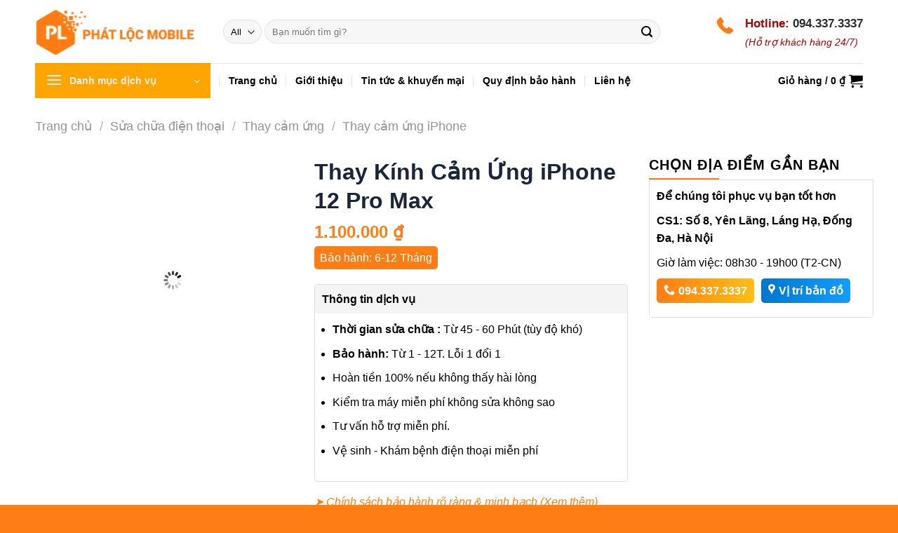

--- FILE ---
content_type: text/html; charset=UTF-8
request_url: https://phatlocmobile.vn/thay-kinh-cam-ung-iphone-12-pro-max.html
body_size: 38387
content:
<!DOCTYPE html>
<!--[if IE 9 ]><html lang="vi" class="ie9 loading-site no-js"> <![endif]-->
<!--[if IE 8 ]><html lang="vi" class="ie8 loading-site no-js"> <![endif]-->
<!--[if (gte IE 9)|!(IE)]><!--><html lang="vi" class="loading-site no-js"> <!--<![endif]--><head><script data-no-optimize="1">var litespeed_docref=sessionStorage.getItem("litespeed_docref");litespeed_docref&&(Object.defineProperty(document,"referrer",{get:function(){return litespeed_docref}}),sessionStorage.removeItem("litespeed_docref"));</script> <meta charset="UTF-8" /><link rel="profile" href="http://gmpg.org/xfn/11" /><link rel="pingback" href="https://phatlocmobile.vn/xmlrpc.php" /><meta name="google-site-verification" content="B-gXchJtQhEA09OBDYIExBrQkSf9KvheIK6HqUYAjKk" /> <script type="litespeed/javascript">(function(html){html.className=html.className.replace(/\bno-js\b/,'js')})(document.documentElement)</script> <meta name='robots' content='index, follow, max-image-preview:large, max-snippet:-1, max-video-preview:-1' /><meta name="viewport" content="width=device-width, initial-scale=1" /><title>Thay Kính Cảm Ứng iPhone 12 Pro Max : BH 12 Tháng, Minh Bạch</title><meta name="description" content="Thay kính cảm ứng iPhone 12 Pro Max giá tốt, BH 12 tháng, hàng đầu Hà Nội, cam kết lấy liền không để qua đêm, không lấy cắp dữ liệu, không đánh tráo linh kiện" /><link rel="canonical" href="https://phatlocmobile.vn/thay-kinh-cam-ung-iphone-12-pro-max.html" /><meta property="og:locale" content="vi_VN" /><meta property="og:type" content="article" /><meta property="og:title" content="Thay Kính Cảm Ứng iPhone 12 Pro Max : BH 12 Tháng, Minh Bạch" /><meta property="og:description" content="Thay kính cảm ứng iPhone 12 Pro Max giá tốt, BH 12 tháng, hàng đầu Hà Nội, cam kết lấy liền không để qua đêm, không lấy cắp dữ liệu, không đánh tráo linh kiện" /><meta property="og:url" content="https://phatlocmobile.vn/thay-kinh-cam-ung-iphone-12-pro-max.html" /><meta property="og:site_name" content="Phát Lộc Mobile" /><meta property="article:publisher" content="https://www.facebook.com/phatlocmobile.vn/" /><meta property="article:modified_time" content="2024-06-08T11:04:24+00:00" /><meta property="og:image" content="https://phatlocmobile.vn/wp-content/uploads/2023/12/anh-thumb-sua-chua-dien-thoai.png" /><meta property="og:image:width" content="500" /><meta property="og:image:height" content="500" /><meta property="og:image:type" content="image/png" /><meta name="twitter:card" content="summary_large_image" /><meta name="twitter:label1" content="Ước tính thời gian đọc" /><meta name="twitter:data1" content="3 phút" /> <script type="application/ld+json" class="yoast-schema-graph">{"@context":"https://schema.org","@graph":[{"@type":["WebPage","ItemPage"],"@id":"https://phatlocmobile.vn/thay-kinh-cam-ung-iphone-12-pro-max.html","url":"https://phatlocmobile.vn/thay-kinh-cam-ung-iphone-12-pro-max.html","name":"Thay Kính Cảm Ứng iPhone 12 Pro Max : BH 12 Tháng, Minh Bạch","isPartOf":{"@id":"https://phatlocmobile.vn/#website"},"primaryImageOfPage":{"@id":"https://phatlocmobile.vn/thay-kinh-cam-ung-iphone-12-pro-max.html#primaryimage"},"image":{"@id":"https://phatlocmobile.vn/thay-kinh-cam-ung-iphone-12-pro-max.html#primaryimage"},"thumbnailUrl":"https://phatlocmobile.vn/wp-content/uploads/2023/12/anh-thumb-sua-chua-dien-thoai.png","datePublished":"2024-03-16T09:26:56+00:00","dateModified":"2024-06-08T11:04:24+00:00","description":"Thay kính cảm ứng iPhone 12 Pro Max giá tốt, BH 12 tháng, hàng đầu Hà Nội, cam kết lấy liền không để qua đêm, không lấy cắp dữ liệu, không đánh tráo linh kiện","breadcrumb":{"@id":"https://phatlocmobile.vn/thay-kinh-cam-ung-iphone-12-pro-max.html#breadcrumb"},"inLanguage":"vi","potentialAction":[{"@type":"ReadAction","target":["https://phatlocmobile.vn/thay-kinh-cam-ung-iphone-12-pro-max.html"]}]},{"@type":"ImageObject","inLanguage":"vi","@id":"https://phatlocmobile.vn/thay-kinh-cam-ung-iphone-12-pro-max.html#primaryimage","url":"https://phatlocmobile.vn/wp-content/uploads/2023/12/anh-thumb-sua-chua-dien-thoai.png","contentUrl":"https://phatlocmobile.vn/wp-content/uploads/2023/12/anh-thumb-sua-chua-dien-thoai.png","width":500,"height":500,"caption":"sửa chữa điện thoại"},{"@type":"BreadcrumbList","@id":"https://phatlocmobile.vn/thay-kinh-cam-ung-iphone-12-pro-max.html#breadcrumb","itemListElement":[{"@type":"ListItem","position":1,"name":"Cửa hàng","item":"https://phatlocmobile.vn/cua-hang"},{"@type":"ListItem","position":2,"name":"Thay Kính Cảm Ứng iPhone 12 Pro Max"}]},{"@type":"WebSite","@id":"https://phatlocmobile.vn/#website","url":"https://phatlocmobile.vn/","name":"Phát Lộc Mobile","description":"","publisher":{"@id":"https://phatlocmobile.vn/#organization"},"potentialAction":[{"@type":"SearchAction","target":{"@type":"EntryPoint","urlTemplate":"https://phatlocmobile.vn/?s={search_term_string}"},"query-input":{"@type":"PropertyValueSpecification","valueRequired":true,"valueName":"search_term_string"}}],"inLanguage":"vi"},{"@type":"Organization","@id":"https://phatlocmobile.vn/#organization","name":"Phát Lộc Mobile","url":"https://phatlocmobile.vn/","logo":{"@type":"ImageObject","inLanguage":"vi","@id":"https://phatlocmobile.vn/#/schema/logo/image/","url":"https://phatlocmobile.vn/wp-content/uploads/2023/05/cropped-logo-phat-loc-mau-cam-1.png","contentUrl":"https://phatlocmobile.vn/wp-content/uploads/2023/05/cropped-logo-phat-loc-mau-cam-1.png","width":512,"height":512,"caption":"Phát Lộc Mobile"},"image":{"@id":"https://phatlocmobile.vn/#/schema/logo/image/"},"sameAs":["https://www.facebook.com/phatlocmobile.vn/"]}]}</script> <link rel='dns-prefetch' href='//cdn.jsdelivr.net' /><link rel='dns-prefetch' href='//fonts.googleapis.com' /><link rel="prefetch" href="https://phatlocmobile.vn/wp-content/themes/flatsome/assets/js/chunk.countup.fe2c1016.js" /><link rel="prefetch" href="https://phatlocmobile.vn/wp-content/themes/flatsome/assets/js/chunk.sticky-sidebar.a58a6557.js" /><link rel="prefetch" href="https://phatlocmobile.vn/wp-content/themes/flatsome/assets/js/chunk.tooltips.29144c1c.js" /><link rel="prefetch" href="https://phatlocmobile.vn/wp-content/themes/flatsome/assets/js/chunk.vendors-popups.947eca5c.js" /><link rel="prefetch" href="https://phatlocmobile.vn/wp-content/themes/flatsome/assets/js/chunk.vendors-slider.f0d2cbc9.js" /><style id='wp-img-auto-sizes-contain-inline-css' type='text/css'>img:is([sizes=auto i],[sizes^="auto," i]){contain-intrinsic-size:3000px 1500px}
/*# sourceURL=wp-img-auto-sizes-contain-inline-css */</style><link data-optimized="2" rel="stylesheet" href="https://phatlocmobile.vn/wp-content/litespeed/css/0d1ba92c3474fde0643e6f0dc1e4b166.css?ver=40b11" /><style id='wp-block-library-inline-css' type='text/css'>:root{--wp-block-synced-color:#7a00df;--wp-block-synced-color--rgb:122,0,223;--wp-bound-block-color:var(--wp-block-synced-color);--wp-editor-canvas-background:#ddd;--wp-admin-theme-color:#007cba;--wp-admin-theme-color--rgb:0,124,186;--wp-admin-theme-color-darker-10:#006ba1;--wp-admin-theme-color-darker-10--rgb:0,107,160.5;--wp-admin-theme-color-darker-20:#005a87;--wp-admin-theme-color-darker-20--rgb:0,90,135;--wp-admin-border-width-focus:2px}@media (min-resolution:192dpi){:root{--wp-admin-border-width-focus:1.5px}}.wp-element-button{cursor:pointer}:root .has-very-light-gray-background-color{background-color:#eee}:root .has-very-dark-gray-background-color{background-color:#313131}:root .has-very-light-gray-color{color:#eee}:root .has-very-dark-gray-color{color:#313131}:root .has-vivid-green-cyan-to-vivid-cyan-blue-gradient-background{background:linear-gradient(135deg,#00d084,#0693e3)}:root .has-purple-crush-gradient-background{background:linear-gradient(135deg,#34e2e4,#4721fb 50%,#ab1dfe)}:root .has-hazy-dawn-gradient-background{background:linear-gradient(135deg,#faaca8,#dad0ec)}:root .has-subdued-olive-gradient-background{background:linear-gradient(135deg,#fafae1,#67a671)}:root .has-atomic-cream-gradient-background{background:linear-gradient(135deg,#fdd79a,#004a59)}:root .has-nightshade-gradient-background{background:linear-gradient(135deg,#330968,#31cdcf)}:root .has-midnight-gradient-background{background:linear-gradient(135deg,#020381,#2874fc)}:root{--wp--preset--font-size--normal:16px;--wp--preset--font-size--huge:42px}.has-regular-font-size{font-size:1em}.has-larger-font-size{font-size:2.625em}.has-normal-font-size{font-size:var(--wp--preset--font-size--normal)}.has-huge-font-size{font-size:var(--wp--preset--font-size--huge)}.has-text-align-center{text-align:center}.has-text-align-left{text-align:left}.has-text-align-right{text-align:right}.has-fit-text{white-space:nowrap!important}#end-resizable-editor-section{display:none}.aligncenter{clear:both}.items-justified-left{justify-content:flex-start}.items-justified-center{justify-content:center}.items-justified-right{justify-content:flex-end}.items-justified-space-between{justify-content:space-between}.screen-reader-text{border:0;clip-path:inset(50%);height:1px;margin:-1px;overflow:hidden;padding:0;position:absolute;width:1px;word-wrap:normal!important}.screen-reader-text:focus{background-color:#ddd;clip-path:none;color:#444;display:block;font-size:1em;height:auto;left:5px;line-height:normal;padding:15px 23px 14px;text-decoration:none;top:5px;width:auto;z-index:100000}html :where(.has-border-color){border-style:solid}html :where([style*=border-top-color]){border-top-style:solid}html :where([style*=border-right-color]){border-right-style:solid}html :where([style*=border-bottom-color]){border-bottom-style:solid}html :where([style*=border-left-color]){border-left-style:solid}html :where([style*=border-width]){border-style:solid}html :where([style*=border-top-width]){border-top-style:solid}html :where([style*=border-right-width]){border-right-style:solid}html :where([style*=border-bottom-width]){border-bottom-style:solid}html :where([style*=border-left-width]){border-left-style:solid}html :where(img[class*=wp-image-]){height:auto;max-width:100%}:where(figure){margin:0 0 1em}html :where(.is-position-sticky){--wp-admin--admin-bar--position-offset:var(--wp-admin--admin-bar--height,0px)}@media screen and (max-width:600px){html :where(.is-position-sticky){--wp-admin--admin-bar--position-offset:0px}}

/*# sourceURL=wp-block-library-inline-css */</style><style id='global-styles-inline-css' type='text/css'>:root{--wp--preset--aspect-ratio--square: 1;--wp--preset--aspect-ratio--4-3: 4/3;--wp--preset--aspect-ratio--3-4: 3/4;--wp--preset--aspect-ratio--3-2: 3/2;--wp--preset--aspect-ratio--2-3: 2/3;--wp--preset--aspect-ratio--16-9: 16/9;--wp--preset--aspect-ratio--9-16: 9/16;--wp--preset--color--black: #000000;--wp--preset--color--cyan-bluish-gray: #abb8c3;--wp--preset--color--white: #ffffff;--wp--preset--color--pale-pink: #f78da7;--wp--preset--color--vivid-red: #cf2e2e;--wp--preset--color--luminous-vivid-orange: #ff6900;--wp--preset--color--luminous-vivid-amber: #fcb900;--wp--preset--color--light-green-cyan: #7bdcb5;--wp--preset--color--vivid-green-cyan: #00d084;--wp--preset--color--pale-cyan-blue: #8ed1fc;--wp--preset--color--vivid-cyan-blue: #0693e3;--wp--preset--color--vivid-purple: #9b51e0;--wp--preset--gradient--vivid-cyan-blue-to-vivid-purple: linear-gradient(135deg,rgb(6,147,227) 0%,rgb(155,81,224) 100%);--wp--preset--gradient--light-green-cyan-to-vivid-green-cyan: linear-gradient(135deg,rgb(122,220,180) 0%,rgb(0,208,130) 100%);--wp--preset--gradient--luminous-vivid-amber-to-luminous-vivid-orange: linear-gradient(135deg,rgb(252,185,0) 0%,rgb(255,105,0) 100%);--wp--preset--gradient--luminous-vivid-orange-to-vivid-red: linear-gradient(135deg,rgb(255,105,0) 0%,rgb(207,46,46) 100%);--wp--preset--gradient--very-light-gray-to-cyan-bluish-gray: linear-gradient(135deg,rgb(238,238,238) 0%,rgb(169,184,195) 100%);--wp--preset--gradient--cool-to-warm-spectrum: linear-gradient(135deg,rgb(74,234,220) 0%,rgb(151,120,209) 20%,rgb(207,42,186) 40%,rgb(238,44,130) 60%,rgb(251,105,98) 80%,rgb(254,248,76) 100%);--wp--preset--gradient--blush-light-purple: linear-gradient(135deg,rgb(255,206,236) 0%,rgb(152,150,240) 100%);--wp--preset--gradient--blush-bordeaux: linear-gradient(135deg,rgb(254,205,165) 0%,rgb(254,45,45) 50%,rgb(107,0,62) 100%);--wp--preset--gradient--luminous-dusk: linear-gradient(135deg,rgb(255,203,112) 0%,rgb(199,81,192) 50%,rgb(65,88,208) 100%);--wp--preset--gradient--pale-ocean: linear-gradient(135deg,rgb(255,245,203) 0%,rgb(182,227,212) 50%,rgb(51,167,181) 100%);--wp--preset--gradient--electric-grass: linear-gradient(135deg,rgb(202,248,128) 0%,rgb(113,206,126) 100%);--wp--preset--gradient--midnight: linear-gradient(135deg,rgb(2,3,129) 0%,rgb(40,116,252) 100%);--wp--preset--font-size--small: 13px;--wp--preset--font-size--medium: 20px;--wp--preset--font-size--large: 36px;--wp--preset--font-size--x-large: 42px;--wp--preset--spacing--20: 0.44rem;--wp--preset--spacing--30: 0.67rem;--wp--preset--spacing--40: 1rem;--wp--preset--spacing--50: 1.5rem;--wp--preset--spacing--60: 2.25rem;--wp--preset--spacing--70: 3.38rem;--wp--preset--spacing--80: 5.06rem;--wp--preset--shadow--natural: 6px 6px 9px rgba(0, 0, 0, 0.2);--wp--preset--shadow--deep: 12px 12px 50px rgba(0, 0, 0, 0.4);--wp--preset--shadow--sharp: 6px 6px 0px rgba(0, 0, 0, 0.2);--wp--preset--shadow--outlined: 6px 6px 0px -3px rgb(255, 255, 255), 6px 6px rgb(0, 0, 0);--wp--preset--shadow--crisp: 6px 6px 0px rgb(0, 0, 0);}:where(.is-layout-flex){gap: 0.5em;}:where(.is-layout-grid){gap: 0.5em;}body .is-layout-flex{display: flex;}.is-layout-flex{flex-wrap: wrap;align-items: center;}.is-layout-flex > :is(*, div){margin: 0;}body .is-layout-grid{display: grid;}.is-layout-grid > :is(*, div){margin: 0;}:where(.wp-block-columns.is-layout-flex){gap: 2em;}:where(.wp-block-columns.is-layout-grid){gap: 2em;}:where(.wp-block-post-template.is-layout-flex){gap: 1.25em;}:where(.wp-block-post-template.is-layout-grid){gap: 1.25em;}.has-black-color{color: var(--wp--preset--color--black) !important;}.has-cyan-bluish-gray-color{color: var(--wp--preset--color--cyan-bluish-gray) !important;}.has-white-color{color: var(--wp--preset--color--white) !important;}.has-pale-pink-color{color: var(--wp--preset--color--pale-pink) !important;}.has-vivid-red-color{color: var(--wp--preset--color--vivid-red) !important;}.has-luminous-vivid-orange-color{color: var(--wp--preset--color--luminous-vivid-orange) !important;}.has-luminous-vivid-amber-color{color: var(--wp--preset--color--luminous-vivid-amber) !important;}.has-light-green-cyan-color{color: var(--wp--preset--color--light-green-cyan) !important;}.has-vivid-green-cyan-color{color: var(--wp--preset--color--vivid-green-cyan) !important;}.has-pale-cyan-blue-color{color: var(--wp--preset--color--pale-cyan-blue) !important;}.has-vivid-cyan-blue-color{color: var(--wp--preset--color--vivid-cyan-blue) !important;}.has-vivid-purple-color{color: var(--wp--preset--color--vivid-purple) !important;}.has-black-background-color{background-color: var(--wp--preset--color--black) !important;}.has-cyan-bluish-gray-background-color{background-color: var(--wp--preset--color--cyan-bluish-gray) !important;}.has-white-background-color{background-color: var(--wp--preset--color--white) !important;}.has-pale-pink-background-color{background-color: var(--wp--preset--color--pale-pink) !important;}.has-vivid-red-background-color{background-color: var(--wp--preset--color--vivid-red) !important;}.has-luminous-vivid-orange-background-color{background-color: var(--wp--preset--color--luminous-vivid-orange) !important;}.has-luminous-vivid-amber-background-color{background-color: var(--wp--preset--color--luminous-vivid-amber) !important;}.has-light-green-cyan-background-color{background-color: var(--wp--preset--color--light-green-cyan) !important;}.has-vivid-green-cyan-background-color{background-color: var(--wp--preset--color--vivid-green-cyan) !important;}.has-pale-cyan-blue-background-color{background-color: var(--wp--preset--color--pale-cyan-blue) !important;}.has-vivid-cyan-blue-background-color{background-color: var(--wp--preset--color--vivid-cyan-blue) !important;}.has-vivid-purple-background-color{background-color: var(--wp--preset--color--vivid-purple) !important;}.has-black-border-color{border-color: var(--wp--preset--color--black) !important;}.has-cyan-bluish-gray-border-color{border-color: var(--wp--preset--color--cyan-bluish-gray) !important;}.has-white-border-color{border-color: var(--wp--preset--color--white) !important;}.has-pale-pink-border-color{border-color: var(--wp--preset--color--pale-pink) !important;}.has-vivid-red-border-color{border-color: var(--wp--preset--color--vivid-red) !important;}.has-luminous-vivid-orange-border-color{border-color: var(--wp--preset--color--luminous-vivid-orange) !important;}.has-luminous-vivid-amber-border-color{border-color: var(--wp--preset--color--luminous-vivid-amber) !important;}.has-light-green-cyan-border-color{border-color: var(--wp--preset--color--light-green-cyan) !important;}.has-vivid-green-cyan-border-color{border-color: var(--wp--preset--color--vivid-green-cyan) !important;}.has-pale-cyan-blue-border-color{border-color: var(--wp--preset--color--pale-cyan-blue) !important;}.has-vivid-cyan-blue-border-color{border-color: var(--wp--preset--color--vivid-cyan-blue) !important;}.has-vivid-purple-border-color{border-color: var(--wp--preset--color--vivid-purple) !important;}.has-vivid-cyan-blue-to-vivid-purple-gradient-background{background: var(--wp--preset--gradient--vivid-cyan-blue-to-vivid-purple) !important;}.has-light-green-cyan-to-vivid-green-cyan-gradient-background{background: var(--wp--preset--gradient--light-green-cyan-to-vivid-green-cyan) !important;}.has-luminous-vivid-amber-to-luminous-vivid-orange-gradient-background{background: var(--wp--preset--gradient--luminous-vivid-amber-to-luminous-vivid-orange) !important;}.has-luminous-vivid-orange-to-vivid-red-gradient-background{background: var(--wp--preset--gradient--luminous-vivid-orange-to-vivid-red) !important;}.has-very-light-gray-to-cyan-bluish-gray-gradient-background{background: var(--wp--preset--gradient--very-light-gray-to-cyan-bluish-gray) !important;}.has-cool-to-warm-spectrum-gradient-background{background: var(--wp--preset--gradient--cool-to-warm-spectrum) !important;}.has-blush-light-purple-gradient-background{background: var(--wp--preset--gradient--blush-light-purple) !important;}.has-blush-bordeaux-gradient-background{background: var(--wp--preset--gradient--blush-bordeaux) !important;}.has-luminous-dusk-gradient-background{background: var(--wp--preset--gradient--luminous-dusk) !important;}.has-pale-ocean-gradient-background{background: var(--wp--preset--gradient--pale-ocean) !important;}.has-electric-grass-gradient-background{background: var(--wp--preset--gradient--electric-grass) !important;}.has-midnight-gradient-background{background: var(--wp--preset--gradient--midnight) !important;}.has-small-font-size{font-size: var(--wp--preset--font-size--small) !important;}.has-medium-font-size{font-size: var(--wp--preset--font-size--medium) !important;}.has-large-font-size{font-size: var(--wp--preset--font-size--large) !important;}.has-x-large-font-size{font-size: var(--wp--preset--font-size--x-large) !important;}
/*# sourceURL=global-styles-inline-css */</style><style id='classic-theme-styles-inline-css' type='text/css'>/*! This file is auto-generated */
.wp-block-button__link{color:#fff;background-color:#32373c;border-radius:9999px;box-shadow:none;text-decoration:none;padding:calc(.667em + 2px) calc(1.333em + 2px);font-size:1.125em}.wp-block-file__button{background:#32373c;color:#fff;text-decoration:none}
/*# sourceURL=/wp-includes/css/classic-themes.min.css */</style><style id='wcgs_custom-style-inline-css' type='text/css'>#wpgs-gallery .gallery-navigation-carousel-wrapper {
			-ms-flex-order: 2 !important;
			order: 2 !important;
			margin-top: 6px;;
		}
		#wpgs-gallery .wcgs-carousel .wcgs-swiper-arrow {
			font-size: 16px;
		}
		#wpgs-gallery .wcgs-carousel .wcgs-swiper-arrow:before,
		#wpgs-gallery .wcgs-carousel .wcgs-swiper-arrow:before {
			font-size: 16px;
			color: #fff;
			line-height: unset;
		}
		#wpgs-gallery.wcgs-woocommerce-product-gallery .wcgs-carousel .wcgs-slider-image {
			border-radius: 0px;
		}
		#wpgs-gallery .wcgs-carousel .wcgs-swiper-arrow,
		#wpgs-gallery .wcgs-carousel .wcgs-swiper-arrow{
			background-color: rgba(0, 0, 0, .5);
			border-radius: 0px;

		}
		#wpgs-gallery .wcgs-carousel .wcgs-swiper-arrow:hover, #wpgs-gallery .wcgs-carousel .wcgs-swiper-arrow:hover {
			background-color: rgba(0, 0, 0, .85);
		}
		#wpgs-gallery .wcgs-carousel .wcgs-swiper-arrow:hover::before, #wpgs-gallery .wcgs-carousel .wcgs-swiper-arrow:hover::before{
            color: #fff;
		}
		#wpgs-gallery .swiper-pagination .swiper-pagination-bullet {
			background-color: rgba(115, 119, 121, 0.5);
		}
		#wpgs-gallery .swiper-pagination .swiper-pagination-bullet.swiper-pagination-bullet-active {
			background-color: rgba(115, 119, 121, 0.8);
		}
		#wpgs-gallery .wcgs-lightbox .sp_wgs-lightbox {
			color: #fff;
			background-color: rgba(0, 0, 0, 0.5);
			font-size: 13px;
		}
		#wpgs-gallery .wcgs-lightbox .sp_wgs-lightbox:hover {
			color: #fff;
			background-color: rgba(0, 0, 0, 0.8);
		}
		#wpgs-gallery .gallery-navigation-carousel .wcgs-swiper-arrow {
			background-color: rgba(0, 0, 0, 0.5);
		}
		#wpgs-gallery .gallery-navigation-carousel .wcgs-swiper-arrow:before{
			font-size: 12px;
			color: #fff;
		}
		#wpgs-gallery .gallery-navigation-carousel .wcgs-swiper-arrow:hover {
			background-color: rgba(0, 0, 0, 0.8);
		}
		#wpgs-gallery .gallery-navigation-carousel .wcgs-swiper-arrow:hover::before{
			color: #fff;
		}
		#wpgs-gallery .wcgs-thumb.swiper-slide-thumb-active.wcgs-thumb img {
			border: 2px solid #0085BA;
		}
		#wpgs-gallery .wcgs-thumb.swiper-slide:hover img,
		#wpgs-gallery .wcgs-thumb.swiper-slide-thumb-active.wcgs-thumb:hover img {
			border-color: #0085BA;
		}
		#wpgs-gallery .wcgs-thumb.swiper-slide img {
			border: 2px solid #dddddd;
			border-radius: 0px;
		}
		#wpgs-gallery {
			margin-bottom: 30px;
			max-width: 50%;
		}
		#wpgs-gallery .gallery-navigation-carousel.vertical .wcgs-thumb {
			padding: 0 4px;
		}
		.fancybox-caption__body {
			color: #ffffff;
			font-size: 14px;
		}
		.fancybox-bg {
			background: #1e1e1e !important;
		}
/*# sourceURL=wcgs_custom-style-inline-css */</style><style id='woocommerce-inline-inline-css' type='text/css'>.woocommerce form .form-row .required { visibility: visible; }
/*# sourceURL=woocommerce-inline-inline-css */</style><style id='dashicons-inline-css' type='text/css'>[data-font="Dashicons"]:before {font-family: 'Dashicons' !important;content: attr(data-icon) !important;speak: none !important;font-weight: normal !important;font-variant: normal !important;text-transform: none !important;line-height: 1 !important;font-style: normal !important;-webkit-font-smoothing: antialiased !important;-moz-osx-font-smoothing: grayscale !important;}
/*# sourceURL=dashicons-inline-css */</style><style id='yith-wcan-shortcodes-inline-css' type='text/css'>:root{
	--yith-wcan-filters_colors_titles: #434343;
	--yith-wcan-filters_colors_background: #FFFFFF;
	--yith-wcan-filters_colors_accent: #A7144C;
	--yith-wcan-filters_colors_accent_r: 167;
	--yith-wcan-filters_colors_accent_g: 20;
	--yith-wcan-filters_colors_accent_b: 76;
	--yith-wcan-color_swatches_border_radius: 100%;
	--yith-wcan-color_swatches_size: 30px;
	--yith-wcan-labels_style_background: #FFFFFF;
	--yith-wcan-labels_style_background_hover: #A7144C;
	--yith-wcan-labels_style_background_active: #A7144C;
	--yith-wcan-labels_style_text: #434343;
	--yith-wcan-labels_style_text_hover: #FFFFFF;
	--yith-wcan-labels_style_text_active: #FFFFFF;
	--yith-wcan-anchors_style_text: #434343;
	--yith-wcan-anchors_style_text_hover: #A7144C;
	--yith-wcan-anchors_style_text_active: #A7144C;
}
/*# sourceURL=yith-wcan-shortcodes-inline-css */</style><style id='flatsome-main-inline-css' type='text/css'>@font-face {
				font-family: "fl-icons";
				font-display: block;
				src: url(https://phatlocmobile.vn/wp-content/themes/flatsome/assets/css/icons/fl-icons.eot?v=3.15.6);
				src:
					url(https://phatlocmobile.vn/wp-content/themes/flatsome/assets/css/icons/fl-icons.eot#iefix?v=3.15.6) format("embedded-opentype"),
					url(https://phatlocmobile.vn/wp-content/themes/flatsome/assets/css/icons/fl-icons.woff2?v=3.15.6) format("woff2"),
					url(https://phatlocmobile.vn/wp-content/themes/flatsome/assets/css/icons/fl-icons.ttf?v=3.15.6) format("truetype"),
					url(https://phatlocmobile.vn/wp-content/themes/flatsome/assets/css/icons/fl-icons.woff?v=3.15.6) format("woff"),
					url(https://phatlocmobile.vn/wp-content/themes/flatsome/assets/css/icons/fl-icons.svg?v=3.15.6#fl-icons) format("svg");
			}
/*# sourceURL=flatsome-main-inline-css */</style> <script type="litespeed/javascript" data-src="https://phatlocmobile.vn/wp-includes/js/jquery/jquery.min.js" id="jquery-core-js"></script> <script id="wc-add-to-cart-js-extra" type="litespeed/javascript">var wc_add_to_cart_params={"ajax_url":"/wp-admin/admin-ajax.php","wc_ajax_url":"/?wc-ajax=%%endpoint%%","i18n_view_cart":"Xem gi\u1ecf h\u00e0ng","cart_url":"https://phatlocmobile.vn/gio-hang","is_cart":"","cart_redirect_after_add":"no"}</script> <script id="wc-single-product-js-extra" type="litespeed/javascript">var wc_single_product_params={"i18n_required_rating_text":"Vui l\u00f2ng ch\u1ecdn m\u1ed9t m\u1ee9c \u0111\u00e1nh gi\u00e1","i18n_rating_options":["1 tr\u00ean 5 sao","2 tr\u00ean 5 sao","3 tr\u00ean 5 sao","4 tr\u00ean 5 sao","5 tr\u00ean 5 sao"],"i18n_product_gallery_trigger_text":"Xem th\u01b0 vi\u1ec7n \u1ea3nh to\u00e0n m\u00e0n h\u00ecnh","review_rating_required":"yes","flexslider":{"rtl":!1,"animation":"slide","smoothHeight":!0,"directionNav":!1,"controlNav":"thumbnails","slideshow":!1,"animationSpeed":500,"animationLoop":!1,"allowOneSlide":!1},"zoom_enabled":"","zoom_options":[],"photoswipe_enabled":"1","photoswipe_options":{"shareEl":!1,"closeOnScroll":!1,"history":!1,"hideAnimationDuration":0,"showAnimationDuration":0},"flexslider_enabled":""}</script> <script id="woocommerce-js-extra" type="litespeed/javascript">var woocommerce_params={"ajax_url":"/wp-admin/admin-ajax.php","wc_ajax_url":"/?wc-ajax=%%endpoint%%","i18n_password_show":"Hi\u1ec3n th\u1ecb m\u1eadt kh\u1ea9u","i18n_password_hide":"\u1ea8n m\u1eadt kh\u1ea9u"}</script> <script type="application/ld+json">{"@context":"https:\/\/schema.org","@graph":[{"@context":"https:\/\/schema.org","@type":"SiteNavigationElement","id":"site-navigation","name":"S\u1eeda ch\u1eefa \u0111i\u1ec7n tho\u1ea1i","url":"https:\/\/phatlocmobile.vn\/sua-chua-dien-thoai"},{"@context":"https:\/\/schema.org","@type":"SiteNavigationElement","id":"site-navigation","name":"S\u1eeda ch\u1eefa th\u01b0\u01a1ng hi\u1ec7u","url":"#"},{"@context":"https:\/\/schema.org","@type":"SiteNavigationElement","id":"site-navigation","name":"iPhone","url":"https:\/\/phatlocmobile.vn\/sua-chua-iphone"},{"@context":"https:\/\/schema.org","@type":"SiteNavigationElement","id":"site-navigation","name":"Samsung","url":"https:\/\/phatlocmobile.vn\/sua-chua-samsung"},{"@context":"https:\/\/schema.org","@type":"SiteNavigationElement","id":"site-navigation","name":"Xiaomi","url":"https:\/\/phatlocmobile.vn\/sua-chua-xiaomi"},{"@context":"https:\/\/schema.org","@type":"SiteNavigationElement","id":"site-navigation","name":"Oppo","url":"https:\/\/phatlocmobile.vn\/sua-chua-oppo"},{"@context":"https:\/\/schema.org","@type":"SiteNavigationElement","id":"site-navigation","name":"Huawei","url":"\/sua-chua-huawei"},{"@context":"https:\/\/schema.org","@type":"SiteNavigationElement","id":"site-navigation","name":"Vsmart","url":"\/sua-chua-vsmart"},{"@context":"https:\/\/schema.org","@type":"SiteNavigationElement","id":"site-navigation","name":"Vivo","url":"\/sua-chua-vivo"},{"@context":"https:\/\/schema.org","@type":"SiteNavigationElement","id":"site-navigation","name":"Realme","url":"\/sua-chua-realme"},{"@context":"https:\/\/schema.org","@type":"SiteNavigationElement","id":"site-navigation","name":"LG","url":"\/sua-chua-lg"},{"@context":"https:\/\/schema.org","@type":"SiteNavigationElement","id":"site-navigation","name":"Sony","url":"\/sua-chua-sony"},{"@context":"https:\/\/schema.org","@type":"SiteNavigationElement","id":"site-navigation","name":"OnePlus","url":"https:\/\/phatlocmobile.vn\/sua-chua-oneplus"},{"@context":"https:\/\/schema.org","@type":"SiteNavigationElement","id":"site-navigation","name":"Thay th\u1ebf linh ki\u1ec7n","url":"#"},{"@context":"https:\/\/schema.org","@type":"SiteNavigationElement","id":"site-navigation","name":"Thay m\u00e0n h\u00ecnh","url":"\/thay-man"},{"@context":"https:\/\/schema.org","@type":"SiteNavigationElement","id":"site-navigation","name":"Thay m\u1eb7t k\u00ednh","url":"\/thay-ep-kinh"},{"@context":"https:\/\/schema.org","@type":"SiteNavigationElement","id":"site-navigation","name":"Thay pin","url":"\/thay-pin"},{"@context":"https:\/\/schema.org","@type":"SiteNavigationElement","id":"site-navigation","name":"Thay ch\u00e2n s\u1ea1c","url":"\/thay-chan-sac"},{"@context":"https:\/\/schema.org","@type":"SiteNavigationElement","id":"site-navigation","name":"Thay l\u01b0ng","url":"http:\/\/thay-lung"},{"@context":"https:\/\/schema.org","@type":"SiteNavigationElement","id":"site-navigation","name":"Thay v\u1ecf","url":"http:\/\/thay-vo"},{"@context":"https:\/\/schema.org","@type":"SiteNavigationElement","id":"site-navigation","name":"Thay mic","url":"\/thay-mic"},{"@context":"https:\/\/schema.org","@type":"SiteNavigationElement","id":"site-navigation","name":"Thay loa trong","url":"\/thay-loa-trong"},{"@context":"https:\/\/schema.org","@type":"SiteNavigationElement","id":"site-navigation","name":"Thay loa ngo\u00e0i","url":"\/thay-loa-ngoai"},{"@context":"https:\/\/schema.org","@type":"SiteNavigationElement","id":"site-navigation","name":"Thay camera tr\u01b0\u1edbc","url":"\/thay-camera-truoc"},{"@context":"https:\/\/schema.org","@type":"SiteNavigationElement","id":"site-navigation","name":"Thay camera sau","url":"\/thay-camera-sau"},{"@context":"https:\/\/schema.org","@type":"SiteNavigationElement","id":"site-navigation","name":"S\u1eeda ch\u1eefa ph\u1ea7n m\u1ec1m","url":"#"},{"@context":"https:\/\/schema.org","@type":"SiteNavigationElement","id":"site-navigation","name":"Bypass x\u00f3a iCloud","url":"#"},{"@context":"https:\/\/schema.org","@type":"SiteNavigationElement","id":"site-navigation","name":"Up ROM Android","url":"#"},{"@context":"https:\/\/schema.org","@type":"SiteNavigationElement","id":"site-navigation","name":"M\u1edf kh\u00f3a m\u1eadt kh\u1ea9u","url":"#"},{"@context":"https:\/\/schema.org","@type":"SiteNavigationElement","id":"site-navigation","name":"S\u1eeda ch\u1eefa ph\u1ea7n c\u1ee9ng","url":"#"},{"@context":"https:\/\/schema.org","@type":"SiteNavigationElement","id":"site-navigation","name":"S\u1eeda ngu\u1ed3n","url":"https:\/\/phatlocmobile.vn\/sua-nguon"},{"@context":"https:\/\/schema.org","@type":"SiteNavigationElement","id":"site-navigation","name":"S\u1eeda s\u00f3ng","url":"https:\/\/phatlocmobile.vn\/sua-song"},{"@context":"https:\/\/schema.org","@type":"SiteNavigationElement","id":"site-navigation","name":"\u00c9p c\u00e1p m\u00e0n h\u00ecnh","url":"#"},{"@context":"https:\/\/schema.org","@type":"SiteNavigationElement","id":"site-navigation","name":"S\u1ea5y kh\u00f4 m\u00e1y r\u01a1i n\u01b0\u1edbc","url":"#"},{"@context":"https:\/\/schema.org","@type":"SiteNavigationElement","id":"site-navigation","name":"Fix \u0111\u1ed9t t\u1eed","url":"#"},{"@context":"https:\/\/schema.org","@type":"SiteNavigationElement","id":"site-navigation","name":"Fix xanh m\u00e0n","url":"#"},{"@context":"https:\/\/schema.org","@type":"SiteNavigationElement","id":"site-navigation","name":"\u0110\u1ed9 sim CNC iPhone lock M\u1ef9","url":"#"},{"@context":"https:\/\/schema.org","@type":"SiteNavigationElement","id":"site-navigation","name":"\u0110\u1ed9 v\u1ecf iPhone","url":"#"},{"@context":"https:\/\/schema.org","@type":"SiteNavigationElement","id":"site-navigation","name":"S\u1eeda ch\u1eefa Tablet","url":"\/sua-chua-may-tinh-bang"},{"@context":"https:\/\/schema.org","@type":"SiteNavigationElement","id":"site-navigation","name":"Apple iPad","url":"\/sua-chua-ipad"},{"@context":"https:\/\/schema.org","@type":"SiteNavigationElement","id":"site-navigation","name":"Samsung Tab","url":"https:\/\/phatlocmobile.vn\/sua-chua-may-tinh-bang-samsung"},{"@context":"https:\/\/schema.org","@type":"SiteNavigationElement","id":"site-navigation","name":"Xiaomi Pad","url":"\/sua-chua-may-tinh-bang-xiaomi"},{"@context":"https:\/\/schema.org","@type":"SiteNavigationElement","id":"site-navigation","name":"Lenovo Tab","url":"\/sua-chua-may-tinh-bang-lenovo"},{"@context":"https:\/\/schema.org","@type":"SiteNavigationElement","id":"site-navigation","name":"S\u1eeda ch\u1eefa Apple Watch","url":"\/sua-chua-apple-watch"},{"@context":"https:\/\/schema.org","@type":"SiteNavigationElement","id":"site-navigation","name":"Thu mua \u0111i\u1ec7n tho\u1ea1i c\u0169 h\u1ecfng","url":"https:\/\/phatlocmobile.vn\/thu-mua-dien-thoai-cu-hong.html"}]}</script><style>.bg{opacity: 0; transition: opacity 1s; -webkit-transition: opacity 1s;} .bg-loaded{opacity: 1;}</style><!--[if IE]><link rel="stylesheet" type="text/css" href="https://phatlocmobile.vn/wp-content/themes/flatsome/assets/css/ie-fallback.css"><script src="//cdnjs.cloudflare.com/ajax/libs/html5shiv/3.6.1/html5shiv.js"></script><script>var head = document.getElementsByTagName('head')[0],style = document.createElement('style');style.type = 'text/css';style.styleSheet.cssText = ':before,:after{content:none !important';head.appendChild(style);setTimeout(function(){head.removeChild(style);}, 0);</script><script src="https://phatlocmobile.vn/wp-content/themes/flatsome/assets/libs/ie-flexibility.js"></script><![endif]--> <script type="litespeed/javascript">(function(w,d,s,l,i){w[l]=w[l]||[];w[l].push({'gtm.start':new Date().getTime(),event:'gtm.js'});var f=d.getElementsByTagName(s)[0],j=d.createElement(s),dl=l!='dataLayer'?'&l='+l:'';j.async=!0;j.src='https://www.googletagmanager.com/gtm.js?id='+i+dl;f.parentNode.insertBefore(j,f)})(window,document,'script','dataLayer','GTM-557XDQ3')</script> 	<noscript><style>.woocommerce-product-gallery{ opacity: 1 !important; }</style></noscript><style id="wpsp-style-frontend"></style><link rel="icon" href="https://phatlocmobile.vn/wp-content/uploads/2023/05/cropped-logo-phat-loc-mau-cam-1-60x60.png" sizes="32x32" /><link rel="icon" href="https://phatlocmobile.vn/wp-content/uploads/2023/05/cropped-logo-phat-loc-mau-cam-1-300x300.png" sizes="192x192" /><link rel="apple-touch-icon" href="https://phatlocmobile.vn/wp-content/uploads/2023/05/cropped-logo-phat-loc-mau-cam-1-300x300.png" /><meta name="msapplication-TileImage" content="https://phatlocmobile.vn/wp-content/uploads/2023/05/cropped-logo-phat-loc-mau-cam-1-300x300.png" /><style id="custom-css" type="text/css">:root {--primary-color: #ff7d14;}.container-width, .full-width .ubermenu-nav, .container, .row{max-width: 1210px}.row.row-collapse{max-width: 1180px}.row.row-small{max-width: 1202.5px}.row.row-large{max-width: 1240px}.header-main{height: 90px}#logo img{max-height: 90px}#logo{width:238px;}.header-bottom{min-height: 10px}.header-top{min-height: 30px}.transparent .header-main{height: 90px}.transparent #logo img{max-height: 90px}.has-transparent + .page-title:first-of-type,.has-transparent + #main > .page-title,.has-transparent + #main > div > .page-title,.has-transparent + #main .page-header-wrapper:first-of-type .page-title{padding-top: 140px;}.header.show-on-scroll,.stuck .header-main{height:70px!important}.stuck #logo img{max-height: 70px!important}.search-form{ width: 89%;}.header-bg-color {background-color: #ffffff}.header-bottom {background-color: #ffffff}.header-main .nav > li > a{line-height: 18px }.stuck .header-main .nav > li > a{line-height: 50px }.header-bottom-nav > li > a{line-height: 15px }@media (max-width: 549px) {.header-main{height: 70px}#logo img{max-height: 70px}}.nav-dropdown{font-size:90%}/* Color */.accordion-title.active, .has-icon-bg .icon .icon-inner,.logo a, .primary.is-underline, .primary.is-link, .badge-outline .badge-inner, .nav-outline > li.active> a,.nav-outline >li.active > a, .cart-icon strong,[data-color='primary'], .is-outline.primary{color: #ff7d14;}/* Color !important */[data-text-color="primary"]{color: #ff7d14!important;}/* Background Color */[data-text-bg="primary"]{background-color: #ff7d14;}/* Background */.scroll-to-bullets a,.featured-title, .label-new.menu-item > a:after, .nav-pagination > li > .current,.nav-pagination > li > span:hover,.nav-pagination > li > a:hover,.has-hover:hover .badge-outline .badge-inner,button[type="submit"], .button.wc-forward:not(.checkout):not(.checkout-button), .button.submit-button, .button.primary:not(.is-outline),.featured-table .title,.is-outline:hover, .has-icon:hover .icon-label,.nav-dropdown-bold .nav-column li > a:hover, .nav-dropdown.nav-dropdown-bold > li > a:hover, .nav-dropdown-bold.dark .nav-column li > a:hover, .nav-dropdown.nav-dropdown-bold.dark > li > a:hover, .header-vertical-menu__opener ,.is-outline:hover, .tagcloud a:hover,.grid-tools a, input[type='submit']:not(.is-form), .box-badge:hover .box-text, input.button.alt,.nav-box > li > a:hover,.nav-box > li.active > a,.nav-pills > li.active > a ,.current-dropdown .cart-icon strong, .cart-icon:hover strong, .nav-line-bottom > li > a:before, .nav-line-grow > li > a:before, .nav-line > li > a:before,.banner, .header-top, .slider-nav-circle .flickity-prev-next-button:hover svg, .slider-nav-circle .flickity-prev-next-button:hover .arrow, .primary.is-outline:hover, .button.primary:not(.is-outline), input[type='submit'].primary, input[type='submit'].primary, input[type='reset'].button, input[type='button'].primary, .badge-inner{background-color: #ff7d14;}/* Border */.nav-vertical.nav-tabs > li.active > a,.scroll-to-bullets a.active,.nav-pagination > li > .current,.nav-pagination > li > span:hover,.nav-pagination > li > a:hover,.has-hover:hover .badge-outline .badge-inner,.accordion-title.active,.featured-table,.is-outline:hover, .tagcloud a:hover,blockquote, .has-border, .cart-icon strong:after,.cart-icon strong,.blockUI:before, .processing:before,.loading-spin, .slider-nav-circle .flickity-prev-next-button:hover svg, .slider-nav-circle .flickity-prev-next-button:hover .arrow, .primary.is-outline:hover{border-color: #ff7d14}.nav-tabs > li.active > a{border-top-color: #ff7d14}.widget_shopping_cart_content .blockUI.blockOverlay:before { border-left-color: #ff7d14 }.woocommerce-checkout-review-order .blockUI.blockOverlay:before { border-left-color: #ff7d14 }/* Fill */.slider .flickity-prev-next-button:hover svg,.slider .flickity-prev-next-button:hover .arrow{fill: #ff7d14;}/* Background Color */[data-icon-label]:after, .secondary.is-underline:hover,.secondary.is-outline:hover,.icon-label,.button.secondary:not(.is-outline),.button.alt:not(.is-outline), .badge-inner.on-sale, .button.checkout, .single_add_to_cart_button, .current .breadcrumb-step{ background-color:#1b253a; }[data-text-bg="secondary"]{background-color: #1b253a;}/* Color */.secondary.is-underline,.secondary.is-link, .secondary.is-outline,.stars a.active, .star-rating:before, .woocommerce-page .star-rating:before,.star-rating span:before, .color-secondary{color: #1b253a}/* Color !important */[data-text-color="secondary"]{color: #1b253a!important;}/* Border */.secondary.is-outline:hover{border-color:#1b253a}.success.is-underline:hover,.success.is-outline:hover,.success{background-color: #000000}.success-color, .success.is-link, .success.is-outline{color: #000000;}.success-border{border-color: #000000!important;}/* Color !important */[data-text-color="success"]{color: #000000!important;}/* Background Color */[data-text-bg="success"]{background-color: #000000;}@media screen and (max-width: 549px){body{font-size: 100%;}}body{font-family:"Roboto", sans-serif}body{font-weight: 0}body{color: #000000}.nav > li > a {font-family:"Roboto", sans-serif;}.mobile-sidebar-levels-2 .nav > li > ul > li > a {font-family:"Roboto", sans-serif;}.nav > li > a {font-weight: 700;}.mobile-sidebar-levels-2 .nav > li > ul > li > a {font-weight: 700;}h1,h2,h3,h4,h5,h6,.heading-font, .off-canvas-center .nav-sidebar.nav-vertical > li > a{font-family: "Roboto", sans-serif;}h1,h2,h3,h4,h5,h6,.heading-font,.banner h1,.banner h2{font-weight: 700;}h1,h2,h3,h4,h5,h6,.heading-font{color: #1b253a;}.breadcrumbs{text-transform: none;}.alt-font{font-family: "Dancing Script", sans-serif;}.alt-font{font-weight: 400!important;}.header:not(.transparent) .header-bottom-nav.nav > li > a{color: #000000;}.header:not(.transparent) .header-bottom-nav.nav > li > a:hover,.header:not(.transparent) .header-bottom-nav.nav > li.active > a,.header:not(.transparent) .header-bottom-nav.nav > li.current > a,.header:not(.transparent) .header-bottom-nav.nav > li > a.active,.header:not(.transparent) .header-bottom-nav.nav > li > a.current{color: #000000;}.header-bottom-nav.nav-line-bottom > li > a:before,.header-bottom-nav.nav-line-grow > li > a:before,.header-bottom-nav.nav-line > li > a:before,.header-bottom-nav.nav-box > li > a:hover,.header-bottom-nav.nav-box > li.active > a,.header-bottom-nav.nav-pills > li > a:hover,.header-bottom-nav.nav-pills > li.active > a{color:#FFF!important;background-color: #000000;}a{color: #2d2d2d;}a:hover{color: #111111;}.tagcloud a:hover{border-color: #111111;background-color: #111111;}.badge-inner.on-sale{background-color: #dd3333}.price del, .product_list_widget del, del .woocommerce-Price-amount { color: #000000; }ins .woocommerce-Price-amount { color: #ff7d14; }input[type='submit'], input[type="button"], button:not(.icon), .button:not(.icon){border-radius: 5px!important}.shop-page-title.featured-title .title-bg{ background-image: url(https://phatlocmobile.vn/wp-content/uploads/2023/12/anh-thumb-sua-chua-dien-thoai.png.webp)!important;}@media screen and (min-width: 550px){.products .box-vertical .box-image{min-width: 300px!important;width: 300px!important;}}.absolute-footer, html{background-color: #ff7d14}.page-title-small + main .product-container > .row{padding-top:0;}.header-vertical-menu__opener{height: 50px}.header-vertical-menu__opener, .header-vertical-menu__fly-out{width: 250px}.header-vertical-menu__opener{background-color: #ffa500}.header-vertical-menu__fly-out{background-color: #ffffff}.label-new.menu-item > a:after{content:"New";}.label-hot.menu-item > a:after{content:"Hot";}.label-sale.menu-item > a:after{content:"Sale";}.label-popular.menu-item > a:after{content:"Popular";}</style><style id="flatsome-swatches-css" type="text/css">.variations th,.variations td {display: block;}.variations .label {display: flex;align-items: center;}.variations .label label {margin: .5em 0;}.ux-swatch-selected-value {font-weight: normal;font-size: .9em;}.variations_form .ux-swatch.selected {box-shadow: 0 0 0 0.1rem #ff7d14;}</style></head><body class="wp-singular product-template-default single single-product postid-8583 wp-theme-flatsome theme-flatsome woocommerce woocommerce-page woocommerce-no-js wp-schema-pro-2.10.4 yith-wcan-free full-width lightbox nav-dropdown-has-shadow mobile-submenu-slide mobile-submenu-slide-levels-2 wcgs-gallery-slider"><noscript><iframe data-lazyloaded="1" src="about:blank" data-litespeed-src="https://www.googletagmanager.com/ns.html?id=GTM-557XDQ3"
height="0" width="0" style="display:none;visibility:hidden"></iframe></noscript><a class="skip-link screen-reader-text" href="#main">Skip to content</a><div id="wrapper"><header id="header" class="header "><div class="header-wrapper"><div id="masthead" class="header-main hide-for-sticky"><div class="header-inner flex-row container logo-left medium-logo-center" role="navigation"><div id="logo" class="flex-col logo"><a href="https://phatlocmobile.vn/" title="Phát Lộc Mobile" rel="home">
<img data-lazyloaded="1" src="[data-uri]" width="240" height="78" data-src="https://phatlocmobile.vn/wp-content/uploads/2023/09/logo-phatlocmobile.png.webp" class="header_logo header-logo" alt="Phát Lộc Mobile"/><img data-lazyloaded="1" src="[data-uri]"  width="240" height="78" data-src="https://phatlocmobile.vn/wp-content/uploads/2023/09/logo-phatlocmobile.png.webp" class="header-logo-dark" alt="Phát Lộc Mobile"/></a></div><div class="flex-col show-for-medium flex-left"><ul class="mobile-nav nav nav-left "><li class="nav-icon has-icon">
<a href="#" data-open="#main-menu" data-pos="left" data-bg="main-menu-overlay" data-color="" class="is-small" aria-label="Menu" aria-controls="main-menu" aria-expanded="false">
<i class="icon-menu" ></i>
</a></li></ul></div><div class="flex-col hide-for-medium flex-left
flex-grow"><ul class="header-nav header-nav-main nav nav-left  nav-uppercase" ><li class="header-search-form search-form html relative has-icon"><div class="header-search-form-wrapper"><div class="searchform-wrapper ux-search-box relative form-flat is-normal"><form role="search" method="get" class="searchform" action="https://phatlocmobile.vn/"><div class="flex-row relative"><div class="flex-col search-form-categories">
<select aria-label="search-categories" class="search_categories resize-select mb-0" name="product_cat"><option value="" selected='selected'>All</option><option value="bao-gia-sua-chua">Báo giá sửa chữa</option><option value="chua-phan-loai">Chưa phân loại</option><option value="dien-thoai-cu">Điện thoại cũ</option><option value="do-vo-iphone">Độ vỏ iPhone</option><option value="sua-chua-airpods">Sửa chữa Airpods</option><option value="sua-chua-apple-watch">Sửa chữa Apple Watch</option><option value="sua-chua-dien-thoai">Sửa chữa điện thoại</option><option value="sua-chua-may-tinh-bang">Sửa chữa máy tính bảng</option><option value="thay-loa-airpods">Thay loa Airpods</option><option value="thay-nap-lung-iqoo">Thay nắp lưng iQOO</option><option value="thay-pin-airpods">Thay pin Airpods</option><option value="thu-mua-dien-thoai">Thu mua điện thoại</option></select></div><div class="flex-col flex-grow">
<label class="screen-reader-text" for="woocommerce-product-search-field-0">Tìm kiếm:</label>
<input type="search" id="woocommerce-product-search-field-0" class="search-field mb-0" placeholder="Bạn muốn tìm gì?" value="" name="s" />
<input type="hidden" name="post_type" value="product" /></div><div class="flex-col">
<button type="submit" value="Tìm kiếm" class="ux-search-submit submit-button secondary button icon mb-0" aria-label="Submit">
<i class="icon-search" ></i>			</button></div></div><div class="live-search-results text-left z-top"></div></form></div></div></li></ul></div><div class="flex-col hide-for-medium flex-right"><ul class="header-nav header-nav-main nav nav-right  nav-uppercase"><li class="header-block"><div class="header-block-block-1"><div class="row"  id="row-1887407970"><div id="col-956491028" class="col small-12 large-12"  ><div class="col-inner"  ><div id="gap-1877937007" class="gap-element clearfix" style="display:block; height:auto;"><style>#gap-1877937007 {
  padding-top: 21px;
}</style></div><div class="icon-box featured-box icon-box-left text-left"  ><div class="icon-box-img" style="width: 25px"><div class="icon"><div class="icon-inner" style="color:rgba(255, 255, 255, 0.442);">
<img data-lazyloaded="1" src="[data-uri]" width="300" height="300" data-src="https://phatlocmobile.vn/wp-content/uploads/2023/05/icon-phone-300x300.png" class="attachment-medium size-medium" alt="" decoding="async" fetchpriority="high" data-srcset="https://phatlocmobile.vn/wp-content/uploads/2023/05/icon-phone-300x300.png 300w, https://phatlocmobile.vn/wp-content/uploads/2023/05/icon-phone-100x100.png.webp 100w, https://phatlocmobile.vn/wp-content/uploads/2023/05/icon-phone-150x150.png 150w, https://phatlocmobile.vn/wp-content/uploads/2023/05/icon-phone.png 541w" data-sizes="(max-width: 300px) 100vw, 300px" /></div></div></div><div class="icon-box-text last-reset"><p><span style="font-size: 105%;"><span style="color: #ad0000;"><strong>Hotline:</strong></span><strong> <a title="Gọi Hotline - Tư Vấn Miễn Phí" href="tel:0943373337">094.337.3337 </a><br /></strong></span><span style="font-size: 90%; color: #ad0000;"><em>(Hỗ trợ khách hàng 24/7)</em></span></p></div></div></div></div></div></div></li></ul></div><div class="flex-col show-for-medium flex-right"><ul class="mobile-nav nav nav-right "><li class="cart-item has-icon"><a href="https://phatlocmobile.vn/gio-hang" class="header-cart-link off-canvas-toggle nav-top-link is-small" data-open="#cart-popup" data-class="off-canvas-cart" title="Giỏ hàng" data-pos="right">
<i class="icon-shopping-cart"
data-icon-label="0">
</i>
</a><div id="cart-popup" class="mfp-hide widget_shopping_cart"><div class="cart-popup-inner inner-padding"><div class="cart-popup-title text-center"><h4 class="uppercase">Giỏ hàng</h4><div class="is-divider"></div></div><div class="widget_shopping_cart_content"><p class="woocommerce-mini-cart__empty-message">Chưa có sản phẩm trong giỏ hàng.</p></div><div class="cart-sidebar-content relative"></div></div></div></li></ul></div></div><div class="container"><div class="top-divider full-width"></div></div></div><div id="wide-nav" class="header-bottom wide-nav hide-for-sticky"><div class="flex-row container"><div class="flex-col hide-for-medium flex-left"><ul class="nav header-nav header-bottom-nav nav-left  nav-divided nav-size-medium nav-spacing-xlarge"><li class="header-vertical-menu" role="navigation"><div class="header-vertical-menu__opener dark">
<span class="header-vertical-menu__icon">
<i class="icon-menu" ></i>			</span>
<span class="header-vertical-menu__title">
Danh mục dịch vụ		</span>
<i class="icon-angle-down" ></i></div><div class="header-vertical-menu__fly-out has-shadow"><div class="menu-menu-doc-pc-container"><ul id="menu-menu-doc-pc" class="ux-nav-vertical-menu nav-vertical-fly-out"><li id="menu-item-10578" class="menu-item menu-item-type-custom menu-item-object-custom menu-item-10578 menu-item-design-container-width menu-item-has-block has-dropdown has-icon-left"><a href="/sua-chua-dien-thoai" class="nav-top-link"><img data-lazyloaded="1" src="[data-uri]" class="ux-menu-icon" width="30" height="30" data-src="https://phatlocmobile.vn/wp-content/uploads/2024/08/icon-sua-chua-dien-thoai-smartphone.png" alt="icon sửa chữa điện thoại smartphone" /><span class="ux-nav-item-label">Sửa Điện Thoại</span></a><div class="sub-menu nav-dropdown"><div class="row"  id="row-953184571"><div id="col-1687357697" class="col medium-3 small-6 large-3"  ><div class="col-inner"  ><div class="ux-menu stack stack-col justify-start ux-menu--divider-solid"><div class="ux-menu-title flex">
thương hiệu</div><div class="ux-menu-link flex menu-item label-popular">
<a class="ux-menu-link__link flex" href="https://phatlocmobile.vn/sua-chua-iphone"  >
<i class="ux-menu-link__icon text-center icon-angle-right" ></i>			<span class="ux-menu-link__text">
iPhone			</span>
</a></div><div class="ux-menu-link flex menu-item">
<a class="ux-menu-link__link flex" href="https://phatlocmobile.vn/sua-chua-samsung"  >
<i class="ux-menu-link__icon text-center icon-angle-right" ></i>			<span class="ux-menu-link__text">
Samsung			</span>
</a></div><div class="ux-menu-link flex menu-item">
<a class="ux-menu-link__link flex" href="https://phatlocmobile.vn/sua-chua-xiaomi"  >
<i class="ux-menu-link__icon text-center icon-angle-right" ></i>			<span class="ux-menu-link__text">
Xiaomi			</span>
</a></div><div class="ux-menu-link flex menu-item">
<a class="ux-menu-link__link flex" href="https://phatlocmobile.vn/sua-chua-vsmart"  >
<i class="ux-menu-link__icon text-center icon-angle-right" ></i>			<span class="ux-menu-link__text">
Vsmart			</span>
</a></div><div class="ux-menu-link flex menu-item">
<a class="ux-menu-link__link flex" href="https://phatlocmobile.vn/sua-chua-oppo"  >
<i class="ux-menu-link__icon text-center icon-angle-right" ></i>			<span class="ux-menu-link__text">
Oppo			</span>
</a></div><div class="ux-menu-link flex menu-item">
<a class="ux-menu-link__link flex" href="https://phatlocmobile.vn/sua-chua-vivo"  >
<i class="ux-menu-link__icon text-center icon-angle-right" ></i>			<span class="ux-menu-link__text">
Vivo			</span>
</a></div><div class="ux-menu-link flex menu-item">
<a class="ux-menu-link__link flex" href="https://phatlocmobile.vn/sua-chua-realme"  >
<i class="ux-menu-link__icon text-center icon-angle-right" ></i>			<span class="ux-menu-link__text">
Realme			</span>
</a></div><div class="ux-menu-link flex menu-item">
<a class="ux-menu-link__link flex" href="https://phatlocmobile.vn/sua-chua-huawei"  >
<i class="ux-menu-link__icon text-center icon-angle-right" ></i>			<span class="ux-menu-link__text">
Huawei			</span>
</a></div><div class="ux-menu-link flex menu-item">
<a class="ux-menu-link__link flex" href="https://phatlocmobile.vn/sua-chua-nokia"  >
<i class="ux-menu-link__icon text-center icon-angle-right" ></i>			<span class="ux-menu-link__text">
Nokia			</span>
</a></div></div></div><style>#col-1687357697 > .col-inner {
  padding: 0px 0px 0px 15px;
}</style></div><div id="col-1658064338" class="col medium-3 small-6 large-3"  ><div class="col-inner"  ><div class="ux-menu stack stack-col justify-start ux-menu--divider-solid"><div class="ux-menu-title flex">
dịch vụ</div><div class="ux-menu-link flex menu-item label-hot">
<a class="ux-menu-link__link flex" href="https://phatlocmobile.vn/thay-man"  >
<i class="ux-menu-link__icon text-center icon-angle-right" ></i>			<span class="ux-menu-link__text">
Thay màn hình			</span>
</a></div><div class="ux-menu-link flex menu-item">
<a class="ux-menu-link__link flex" href="https://phatlocmobile.vn/thay-ep-kinh"  >
<i class="ux-menu-link__icon text-center icon-angle-right" ></i>			<span class="ux-menu-link__text">
Thay mặt kính			</span>
</a></div><div class="ux-menu-link flex menu-item label-hot">
<a class="ux-menu-link__link flex" href="https://phatlocmobile.vn/thay-pin"  >
<i class="ux-menu-link__icon text-center icon-angle-right" ></i>			<span class="ux-menu-link__text">
Thay pin			</span>
</a></div><div class="ux-menu-link flex menu-item">
<a class="ux-menu-link__link flex" href="https://phatlocmobile.vn/thay-lung"  >
<i class="ux-menu-link__icon text-center icon-angle-right" ></i>			<span class="ux-menu-link__text">
Thay lưng			</span>
</a></div><div class="ux-menu-link flex menu-item">
<a class="ux-menu-link__link flex" href="https://phatlocmobile.vn/thay-chan-sac"  >
<i class="ux-menu-link__icon text-center icon-angle-right" ></i>			<span class="ux-menu-link__text">
Thay chân sạc			</span>
</a></div><div class="ux-menu-link flex menu-item">
<a class="ux-menu-link__link flex" href="https://phatlocmobile.vn/thay-vo"  >
<i class="ux-menu-link__icon text-center icon-angle-right" ></i>			<span class="ux-menu-link__text">
Thay vỏ			</span>
</a></div><div class="ux-menu-link flex menu-item">
<a class="ux-menu-link__link flex" href="https://phatlocmobile.vn/thay-loa-trong"  >
<i class="ux-menu-link__icon text-center icon-angle-right" ></i>			<span class="ux-menu-link__text">
Thay loa trong			</span>
</a></div><div class="ux-menu-link flex menu-item">
<a class="ux-menu-link__link flex" href="https://phatlocmobile.vn/thay-loa-ngoai"  >
<i class="ux-menu-link__icon text-center icon-angle-right" ></i>			<span class="ux-menu-link__text">
Thay loa ngoài			</span>
</a></div><div class="ux-menu-link flex menu-item">
<a class="ux-menu-link__link flex" href="https://phatlocmobile.vn/thay-mic"  >
<i class="ux-menu-link__icon text-center icon-angle-right" ></i>			<span class="ux-menu-link__text">
Thay mic			</span>
</a></div></div></div></div><div id="col-296727970" class="col medium-3 small-6 large-3"  ><div class="col-inner"  ><div class="ux-menu stack stack-col justify-start ux-menu--divider-solid"><div class="ux-menu-title flex">
phần mềm</div><div class="ux-menu-link flex menu-item">
<a class="ux-menu-link__link flex" href="https://phatlocmobile.vn/up-rom-chay-phan-mem.html"  >
<i class="ux-menu-link__icon text-center icon-angle-right" ></i>			<span class="ux-menu-link__text">
Up ROM, Chạy phần mềm			</span>
</a></div><div class="ux-menu-link flex menu-item">
<a class="ux-menu-link__link flex" href="https://phatlocmobile.vn/mo-khoa-mat-khau-man-hinh.html"  >
<i class="ux-menu-link__icon text-center icon-angle-right" ></i>			<span class="ux-menu-link__text">
Unlock mật khẩu màn hình			</span>
</a></div><div class="ux-menu-link flex menu-item">
<a class="ux-menu-link__link flex" href="https://phatlocmobile.vn/mo-khoa-tai-khoan-icloud.html"  >
<i class="ux-menu-link__icon text-center icon-angle-right" ></i>			<span class="ux-menu-link__text">
Mở khóa, xóa iCloud			</span>
</a></div><div class="ux-menu-link flex menu-item">
<a class="ux-menu-link__link flex" href="https://phatlocmobile.vn/mo-khoa-tai-khoan-mi.html"  >
<i class="ux-menu-link__icon text-center icon-angle-right" ></i>			<span class="ux-menu-link__text">
Mở khóa, xóa Mi Cloud			</span>
</a></div></div></div></div><div id="col-1313462664" class="col medium-3 small-6 large-3"  ><div class="col-inner"  ><div class="ux-menu stack stack-col justify-start ux-menu--divider-solid"><div class="ux-menu-title flex">
dịch vụ khác</div><div class="ux-menu-link flex menu-item">
<a class="ux-menu-link__link flex" href="https://phatlocmobile.vn/ep-co-cap-man-hinh.html"  >
<i class="ux-menu-link__icon text-center icon-angle-right" ></i>			<span class="ux-menu-link__text">
Ép cổ cáp màn hình			</span>
</a></div><div class="ux-menu-link flex menu-item label-popular">
<a class="ux-menu-link__link flex" href="https://phatlocmobile.vn/fix-dot-tu-chet-nguon-khong-len.html"  >
<i class="ux-menu-link__icon text-center icon-angle-right" ></i>			<span class="ux-menu-link__text">
Fix đột tử			</span>
</a></div><div class="ux-menu-link flex menu-item">
<a class="ux-menu-link__link flex" href="https://phatlocmobile.vn/fix-xanh-man-iphone-13-pro-max.html"  >
<i class="ux-menu-link__icon text-center icon-angle-right" ></i>			<span class="ux-menu-link__text">
Fix xanh màn			</span>
</a></div><div class="ux-menu-link flex menu-item">
<a class="ux-menu-link__link flex" href="https://phatlocmobile.vn/do-sim-cnc-iphone-lock-my.html"  >
<i class="ux-menu-link__icon text-center icon-angle-right" ></i>			<span class="ux-menu-link__text">
Độ sim CNC iPhone lock Mỹ			</span>
</a></div><div class="ux-menu-link flex menu-item">
<a class="ux-menu-link__link flex" href="https://phatlocmobile.vn/say-kho-sua-dien-thoai-bi-vo-nuoc.html"  >
<i class="ux-menu-link__icon text-center icon-angle-right" ></i>			<span class="ux-menu-link__text">
Sấy khô máy rơi nước			</span>
</a></div></div></div></div><div id="col-1706764807" class="col medium-3 small-6 large-3"  ><div class="col-inner"  ><div class="ux-menu stack stack-col justify-start ux-menu--divider-solid"><div class="ux-menu-title flex">
Thay màn hình điện thoại</div><div class="ux-menu-link flex menu-item label-hot">
<a class="ux-menu-link__link flex" href="https://phatlocmobile.vn/thay-man-hinh-iphone"  >
<i class="ux-menu-link__icon text-center icon-angle-right" ></i>			<span class="ux-menu-link__text">
Thay màn hình iPhone			</span>
</a></div><div class="ux-menu-link flex menu-item">
<a class="ux-menu-link__link flex" href="https://phatlocmobile.vn/thay-man-hinh-samsung"  >
<i class="ux-menu-link__icon text-center icon-angle-right" ></i>			<span class="ux-menu-link__text">
Thay màn hình Samsung			</span>
</a></div><div class="ux-menu-link flex menu-item">
<a class="ux-menu-link__link flex" href="https://phatlocmobile.vn/thay-man-hinh-xiaomi"  >
<i class="ux-menu-link__icon text-center icon-angle-right" ></i>			<span class="ux-menu-link__text">
Thay màn hình Xiaomi			</span>
</a></div><div class="ux-menu-link flex menu-item">
<a class="ux-menu-link__link flex" href="https://phatlocmobile.vn/thay-man-hinh-vsmart"  >
<i class="ux-menu-link__icon text-center icon-angle-right" ></i>			<span class="ux-menu-link__text">
Thay màn hình Vsmart			</span>
</a></div><div class="ux-menu-link flex menu-item">
<a class="ux-menu-link__link flex" href="https://phatlocmobile.vn/thay-man-hinh-oppo"  >
<i class="ux-menu-link__icon text-center icon-angle-right" ></i>			<span class="ux-menu-link__text">
Thay màn hình Oppo			</span>
</a></div><div class="ux-menu-link flex menu-item">
<a class="ux-menu-link__link flex" href="https://phatlocmobile.vn/thay-man-hinh-vivo"  >
<i class="ux-menu-link__icon text-center icon-angle-right" ></i>			<span class="ux-menu-link__text">
Thay màn hình Vivo			</span>
</a></div><div class="ux-menu-link flex menu-item">
<a class="ux-menu-link__link flex" href="https://phatlocmobile.vn/thay-man-hinh-realme"  >
<i class="ux-menu-link__icon text-center icon-angle-right" ></i>			<span class="ux-menu-link__text">
Thay màn hình Realme			</span>
</a></div><div class="ux-menu-link flex menu-item">
<a class="ux-menu-link__link flex" href="https://phatlocmobile.vn/thay-man-hinh-huawei"  >
<i class="ux-menu-link__icon text-center icon-angle-right" ></i>			<span class="ux-menu-link__text">
Thay màn hình Huawei			</span>
</a></div><div class="ux-menu-link flex menu-item">
<a class="ux-menu-link__link flex" href="https://phatlocmobile.vn/thay-man-hinh-nokia"  >
<i class="ux-menu-link__icon text-center icon-angle-right" ></i>			<span class="ux-menu-link__text">
Thay màn hình Nokia			</span>
</a></div></div></div><style>#col-1706764807 > .col-inner {
  padding: 0px 0px 0px 15px;
}</style></div><div id="col-1663076714" class="col medium-3 small-6 large-3"  ><div class="col-inner"  ><div class="ux-menu stack stack-col justify-start ux-menu--divider-solid"><div class="ux-menu-title flex">
Thay mặt kính điện thoại</div><div class="ux-menu-link flex menu-item">
<a class="ux-menu-link__link flex" href="https://phatlocmobile.vn/thay-ep-mat-kinh-iphone"  >
<i class="ux-menu-link__icon text-center icon-angle-right" ></i>			<span class="ux-menu-link__text">
Thay mặt kính iPhone			</span>
</a></div><div class="ux-menu-link flex menu-item">
<a class="ux-menu-link__link flex" href="https://phatlocmobile.vn/thay-ep-mat-kinh-samsung"  >
<i class="ux-menu-link__icon text-center icon-angle-right" ></i>			<span class="ux-menu-link__text">
Thay mặt kính Samsung			</span>
</a></div><div class="ux-menu-link flex menu-item">
<a class="ux-menu-link__link flex" href="https://phatlocmobile.vn/thay-ep-mat-kinh-xiaomi"  >
<i class="ux-menu-link__icon text-center icon-angle-right" ></i>			<span class="ux-menu-link__text">
Thay mặt kính Xiaomi			</span>
</a></div><div class="ux-menu-link flex menu-item">
<a class="ux-menu-link__link flex" href="https://phatlocmobile.vn/thay-ep-mat-kinh-vsmart"  >
<i class="ux-menu-link__icon text-center icon-angle-right" ></i>			<span class="ux-menu-link__text">
Thay mặt kính Vsmart			</span>
</a></div><div class="ux-menu-link flex menu-item">
<a class="ux-menu-link__link flex" href="https://phatlocmobile.vn/thay-ep-mat-kinh-oppo"  >
<i class="ux-menu-link__icon text-center icon-angle-right" ></i>			<span class="ux-menu-link__text">
Thay mặt kính Oppo			</span>
</a></div><div class="ux-menu-link flex menu-item">
<a class="ux-menu-link__link flex" href="https://phatlocmobile.vn/thay-ep-mat-kinh-vivo"  >
<i class="ux-menu-link__icon text-center icon-angle-right" ></i>			<span class="ux-menu-link__text">
Thay mặt kính Vivo			</span>
</a></div><div class="ux-menu-link flex menu-item">
<a class="ux-menu-link__link flex" href="https://phatlocmobile.vn/thay-ep-mat-kinh-realme"  >
<i class="ux-menu-link__icon text-center icon-angle-right" ></i>			<span class="ux-menu-link__text">
Thay mặt kính Realme			</span>
</a></div><div class="ux-menu-link flex menu-item">
<a class="ux-menu-link__link flex" href="https://phatlocmobile.vn/thay-ep-mat-kinh-huawei"  >
<i class="ux-menu-link__icon text-center icon-angle-right" ></i>			<span class="ux-menu-link__text">
Thay mặt kính Huawei			</span>
</a></div><div class="ux-menu-link flex menu-item">
<a class="ux-menu-link__link flex" href="https://phatlocmobile.vn/thay-ep-mat-kinh-nokia"  >
<i class="ux-menu-link__icon text-center icon-angle-right" ></i>			<span class="ux-menu-link__text">
Thay mặt kính Nokia			</span>
</a></div></div></div></div><div id="col-1681843835" class="col medium-3 small-6 large-3"  ><div class="col-inner"  ><div class="ux-menu stack stack-col justify-start ux-menu--divider-solid"><div class="ux-menu-title flex">
Thay pin điện thoại</div><div class="ux-menu-link flex menu-item label-hot">
<a class="ux-menu-link__link flex" href="https://phatlocmobile.vn/thay-pin-iphone"  >
<i class="ux-menu-link__icon text-center icon-angle-right" ></i>			<span class="ux-menu-link__text">
Thay pin iPhone			</span>
</a></div><div class="ux-menu-link flex menu-item">
<a class="ux-menu-link__link flex" href="https://phatlocmobile.vn/thay-pin-samsung"  >
<i class="ux-menu-link__icon text-center icon-angle-right" ></i>			<span class="ux-menu-link__text">
Thay pin Samsung			</span>
</a></div><div class="ux-menu-link flex menu-item">
<a class="ux-menu-link__link flex" href="https://phatlocmobile.vn/thay-pin-xiaomi"  >
<i class="ux-menu-link__icon text-center icon-angle-right" ></i>			<span class="ux-menu-link__text">
Thay pin Xiaomi			</span>
</a></div><div class="ux-menu-link flex menu-item">
<a class="ux-menu-link__link flex" href="https://phatlocmobile.vn/thay-pin-vsmart"  >
<i class="ux-menu-link__icon text-center icon-angle-right" ></i>			<span class="ux-menu-link__text">
Thay pin Vsmart			</span>
</a></div><div class="ux-menu-link flex menu-item">
<a class="ux-menu-link__link flex" href="https://phatlocmobile.vn/thay-pin-oppo"  >
<i class="ux-menu-link__icon text-center icon-angle-right" ></i>			<span class="ux-menu-link__text">
Thay pin Oppo			</span>
</a></div><div class="ux-menu-link flex menu-item">
<a class="ux-menu-link__link flex" href="https://phatlocmobile.vn/thay-pin-vivo"  >
<i class="ux-menu-link__icon text-center icon-angle-right" ></i>			<span class="ux-menu-link__text">
Thay pin Vivo			</span>
</a></div><div class="ux-menu-link flex menu-item">
<a class="ux-menu-link__link flex" href="https://phatlocmobile.vn/thay-pin-realme"  >
<i class="ux-menu-link__icon text-center icon-angle-right" ></i>			<span class="ux-menu-link__text">
Thay pin Realme			</span>
</a></div><div class="ux-menu-link flex menu-item">
<a class="ux-menu-link__link flex" href="https://phatlocmobile.vn/thay-pin-huawei"  >
<i class="ux-menu-link__icon text-center icon-angle-right" ></i>			<span class="ux-menu-link__text">
Thay pin Huawei			</span>
</a></div><div class="ux-menu-link flex menu-item">
<a class="ux-menu-link__link flex" href="https://phatlocmobile.vn/thay-pin-nokia"  >
<i class="ux-menu-link__icon text-center icon-angle-right" ></i>			<span class="ux-menu-link__text">
Thay pin Nokia			</span>
</a></div></div></div></div><div id="col-1136364237" class="col medium-3 small-6 large-3"  ><div class="col-inner"  ><div class="ux-menu stack stack-col justify-start ux-menu--divider-solid"><div class="ux-menu-title flex">
Thay lưng điện thoại</div><div class="ux-menu-link flex menu-item">
<a class="ux-menu-link__link flex" href="https://phatlocmobile.vn/thay-kinh-lung-iphone"  >
<i class="ux-menu-link__icon text-center icon-angle-right" ></i>			<span class="ux-menu-link__text">
Thay kính lưng iPhone			</span>
</a></div><div class="ux-menu-link flex menu-item">
<a class="ux-menu-link__link flex" href="https://phatlocmobile.vn/thay-nap-lung-samsung"  >
<i class="ux-menu-link__icon text-center icon-angle-right" ></i>			<span class="ux-menu-link__text">
Thay nắp lưng Samsung			</span>
</a></div><div class="ux-menu-link flex menu-item">
<a class="ux-menu-link__link flex" href="https://phatlocmobile.vn/thay-nap-lung-xiaomi"  >
<i class="ux-menu-link__icon text-center icon-angle-right" ></i>			<span class="ux-menu-link__text">
Thay nắp lưng Xiaomi			</span>
</a></div><div class="ux-menu-link flex menu-item">
<a class="ux-menu-link__link flex" href="https://phatlocmobile.vn/thay-nap-lung-oppo"  >
<i class="ux-menu-link__icon text-center icon-angle-right" ></i>			<span class="ux-menu-link__text">
Thay nắp lưng Oppo			</span>
</a></div><div class="ux-menu-link flex menu-item">
<a class="ux-menu-link__link flex" href="https://phatlocmobile.vn/thay-nap-lung-realme"  >
<i class="ux-menu-link__icon text-center icon-angle-right" ></i>			<span class="ux-menu-link__text">
Thay nắp lưng Realme			</span>
</a></div><div class="ux-menu-link flex menu-item">
<a class="ux-menu-link__link flex" href="https://phatlocmobile.vn/thay-nap-lung-huawei"  >
<i class="ux-menu-link__icon text-center icon-angle-right" ></i>			<span class="ux-menu-link__text">
Thay nắp lưng Huawei			</span>
</a></div></div></div></div></div></div></li><li id="menu-item-10579" class="menu-item menu-item-type-custom menu-item-object-custom menu-item-10579 menu-item-design-container-width menu-item-has-block has-dropdown has-icon-left"><a href="/sua-chua-may-tinh-bang" class="nav-top-link"><img data-lazyloaded="1" src="[data-uri]" class="ux-menu-icon" width="30" height="30" data-src="https://phatlocmobile.vn/wp-content/uploads/2024/08/icon-sua-chua-may-tinh-bang-ipad.png" alt="icon sửa chữa máy tính bảng ipad" /><span class="ux-nav-item-label">Sửa Tablet</span></a><div class="sub-menu nav-dropdown"><div class="row"  id="row-712093183"><div id="col-553399295" class="col medium-3 small-6 large-3"  ><div class="col-inner"  ><div class="ux-menu stack stack-col justify-start ux-menu--divider-solid"><div class="ux-menu-title flex">
thương hiệu</div><div class="ux-menu-link flex menu-item label-popular">
<a class="ux-menu-link__link flex" href="https://phatlocmobile.vn/sua-chua-ipad"  >
<i class="ux-menu-link__icon text-center icon-angle-right" ></i>			<span class="ux-menu-link__text">
iPad			</span>
</a></div><div class="ux-menu-link flex menu-item">
<a class="ux-menu-link__link flex" href="https://phatlocmobile.vn/sua-chua-may-tinh-bang-samsung"  >
<i class="ux-menu-link__icon text-center icon-angle-right" ></i>			<span class="ux-menu-link__text">
Samsung Tab			</span>
</a></div><div class="ux-menu-link flex menu-item">
<a class="ux-menu-link__link flex" href="https://phatlocmobile.vn/sua-chua-may-tinh-bang-xiaomi"  >
<i class="ux-menu-link__icon text-center icon-angle-right" ></i>			<span class="ux-menu-link__text">
Xiaomi Pad			</span>
</a></div><div class="ux-menu-link flex menu-item">
<a class="ux-menu-link__link flex" href="https://phatlocmobile.vn/sua-chua-may-tinh-bang-lenovo"  >
<i class="ux-menu-link__icon text-center icon-angle-right" ></i>			<span class="ux-menu-link__text">
Lenovo Tab			</span>
</a></div></div></div><style>#col-553399295 > .col-inner {
  padding: 0px 0px 0px 15px;
}</style></div><div id="col-1802171657" class="col medium-3 small-6 large-3"  ><div class="col-inner"  ><div class="ux-menu stack stack-col justify-start ux-menu--divider-solid"><div class="ux-menu-title flex">
ipad series</div><div class="ux-menu-link flex menu-item label-hot">
<a class="ux-menu-link__link flex" href="https://phatlocmobile.vn"  >
<i class="ux-menu-link__icon text-center icon-angle-right" ></i>			<span class="ux-menu-link__text">
iPad Pro			</span>
</a></div><div class="ux-menu-link flex menu-item label-hot">
<a class="ux-menu-link__link flex" href="https://phatlocmobile.vn"  >
<i class="ux-menu-link__icon text-center icon-angle-right" ></i>			<span class="ux-menu-link__text">
iPad Air			</span>
</a></div><div class="ux-menu-link flex menu-item">
<a class="ux-menu-link__link flex" href="https://phatlocmobile.vn"  >
<i class="ux-menu-link__icon text-center icon-angle-right" ></i>			<span class="ux-menu-link__text">
iPad Mini			</span>
</a></div><div class="ux-menu-link flex menu-item">
<a class="ux-menu-link__link flex" href="https://phatlocmobile.vn"  >
<i class="ux-menu-link__icon text-center icon-angle-right" ></i>			<span class="ux-menu-link__text">
iPad Gen			</span>
</a></div></div></div></div><div id="col-2021721050" class="col medium-3 small-6 large-3"  ><div class="col-inner"  ><div class="ux-menu stack stack-col justify-start ux-menu--divider-solid"><div class="ux-menu-title flex">
samsung tab series</div><div class="ux-menu-link flex menu-item">
<a class="ux-menu-link__link flex" href="https://phatlocmobile.vn"  >
<i class="ux-menu-link__icon text-center icon-angle-right" ></i>			<span class="ux-menu-link__text">
Samsung Tab A			</span>
</a></div><div class="ux-menu-link flex menu-item">
<a class="ux-menu-link__link flex" href="https://phatlocmobile.vn"  >
<i class="ux-menu-link__icon text-center icon-angle-right" ></i>			<span class="ux-menu-link__text">
Samsung Tab S			</span>
</a></div></div></div></div><div id="col-604701615" class="col medium-3 small-6 large-3"  ><div class="col-inner"  ><div class="ux-menu stack stack-col justify-start ux-menu--divider-solid"><div class="ux-menu-title flex">
xiaomi pad series</div><div class="ux-menu-link flex menu-item">
<a class="ux-menu-link__link flex" href="https://phatlocmobile.vn"  >
<i class="ux-menu-link__icon text-center icon-angle-right" ></i>			<span class="ux-menu-link__text">
Xiaomi Pad			</span>
</a></div><div class="ux-menu-link flex menu-item">
<a class="ux-menu-link__link flex" href="https://phatlocmobile.vn"  >
<i class="ux-menu-link__icon text-center icon-angle-right" ></i>			<span class="ux-menu-link__text">
Xiaomi Redmi Pad			</span>
</a></div><div class="ux-menu-link flex menu-item">
<a class="ux-menu-link__link flex" href="https://phatlocmobile.vn"  >
<i class="ux-menu-link__icon text-center icon-angle-right" ></i>			<span class="ux-menu-link__text">
Xiaomi POCO Pad			</span>
</a></div></div></div></div><div id="col-425797549" class="col medium-3 small-6 large-3"  ><div class="col-inner"  ><div class="ux-menu stack stack-col justify-start ux-menu--divider-solid"><div class="ux-menu-title flex">
Thay màn hình tablet</div><div class="ux-menu-link flex menu-item label-hot">
<a class="ux-menu-link__link flex" href="https://phatlocmobile.vn/thay-man-hinh-ipad"  >
<i class="ux-menu-link__icon text-center icon-angle-right" ></i>			<span class="ux-menu-link__text">
Thay màn iPad			</span>
</a></div><div class="ux-menu-link flex menu-item">
<a class="ux-menu-link__link flex" href="https://phatlocmobile.vn/thay-man-hinh-may-tinh-bang-samsung"  >
<i class="ux-menu-link__icon text-center icon-angle-right" ></i>			<span class="ux-menu-link__text">
Thay màn Samsung Tab			</span>
</a></div><div class="ux-menu-link flex menu-item">
<a class="ux-menu-link__link flex" href="https://phatlocmobile.vn/thay-man-hinh-may-tinh-bang-xiaomi"  >
<i class="ux-menu-link__icon text-center icon-angle-right" ></i>			<span class="ux-menu-link__text">
Thay màn Xiaomi Pad			</span>
</a></div><div class="ux-menu-link flex menu-item">
<a class="ux-menu-link__link flex" href="https://phatlocmobile.vn/thay-man-hinh-may-tinh-bang-lenovo"  >
<i class="ux-menu-link__icon text-center icon-angle-right" ></i>			<span class="ux-menu-link__text">
Thay màn Lenovo Tab			</span>
</a></div></div></div><style>#col-425797549 > .col-inner {
  padding: 0px 0px 0px 15px;
}</style></div><div id="col-604010677" class="col medium-3 small-6 large-3"  ><div class="col-inner"  ><div class="ux-menu stack stack-col justify-start ux-menu--divider-solid"><div class="ux-menu-title flex">
Thay mặt kính tablet</div><div class="ux-menu-link flex menu-item">
<a class="ux-menu-link__link flex" href="https://phatlocmobile.vn/thay-ep-mat-kinh-ipad"  >
<i class="ux-menu-link__icon text-center icon-angle-right" ></i>			<span class="ux-menu-link__text">
Thay mặt kính iPad			</span>
</a></div><div class="ux-menu-link flex menu-item">
<a class="ux-menu-link__link flex" href="https://phatlocmobile.vn/thay-ep-mat-kinh-may-tinh-bang-samsung"  >
<i class="ux-menu-link__icon text-center icon-angle-right" ></i>			<span class="ux-menu-link__text">
Thay mặt kính Samsung Tab			</span>
</a></div><div class="ux-menu-link flex menu-item">
<a class="ux-menu-link__link flex" href="https://phatlocmobile.vn/thay-ep-mat-kinh-may-tinh-bang-xiaomi"  >
<i class="ux-menu-link__icon text-center icon-angle-right" ></i>			<span class="ux-menu-link__text">
Thay mặt kính Xiaomi Pad			</span>
</a></div><div class="ux-menu-link flex menu-item">
<a class="ux-menu-link__link flex" href="https://phatlocmobile.vn/thay-ep-mat-kinh-may-tinh-bang-lenovo"  >
<i class="ux-menu-link__icon text-center icon-angle-right" ></i>			<span class="ux-menu-link__text">
Thay mặt kính Lenovo Tab			</span>
</a></div></div></div></div><div id="col-1493914728" class="col medium-3 small-6 large-3"  ><div class="col-inner"  ><div class="ux-menu stack stack-col justify-start ux-menu--divider-solid"><div class="ux-menu-title flex">
Thay pin tablet</div><div class="ux-menu-link flex menu-item label-hot">
<a class="ux-menu-link__link flex" href="https://phatlocmobile.vn/thay-pin-ipad"  >
<i class="ux-menu-link__icon text-center icon-angle-right" ></i>			<span class="ux-menu-link__text">
Thay pin iPad			</span>
</a></div><div class="ux-menu-link flex menu-item">
<a class="ux-menu-link__link flex" href="https://phatlocmobile.vn/thay-pin-may-tinh-bang-samsung"  >
<i class="ux-menu-link__icon text-center icon-angle-right" ></i>			<span class="ux-menu-link__text">
Thay pin Samsung Tab			</span>
</a></div><div class="ux-menu-link flex menu-item">
<a class="ux-menu-link__link flex" href="https://phatlocmobile.vn/thay-pin-may-tinh-bang-xiaomi"  >
<i class="ux-menu-link__icon text-center icon-angle-right" ></i>			<span class="ux-menu-link__text">
Thay pin Xiaomi Pad			</span>
</a></div><div class="ux-menu-link flex menu-item">
<a class="ux-menu-link__link flex" href="https://phatlocmobile.vn/thay-pin-may-tinh-bang-lenovo"  >
<i class="ux-menu-link__icon text-center icon-angle-right" ></i>			<span class="ux-menu-link__text">
Thay pin Lenovo Tab			</span>
</a></div></div></div></div><div id="col-1738680743" class="col medium-3 small-6 large-3"  ><div class="col-inner"  ><div class="ux-menu stack stack-col justify-start ux-menu--divider-solid"><div class="ux-menu-title flex">
Thay chân sạc tablet</div><div class="ux-menu-link flex menu-item">
<a class="ux-menu-link__link flex" href="https://phatlocmobile.vn"  >
<i class="ux-menu-link__icon text-center icon-angle-right" ></i>			<span class="ux-menu-link__text">
Thay chân sạc iPad			</span>
</a></div><div class="ux-menu-link flex menu-item">
<a class="ux-menu-link__link flex" href="https://phatlocmobile.vn/thay-chan-sac-may-tinh-bang-samsung"  >
<i class="ux-menu-link__icon text-center icon-angle-right" ></i>			<span class="ux-menu-link__text">
Thay chân sạc Samsung Tab			</span>
</a></div><div class="ux-menu-link flex menu-item">
<a class="ux-menu-link__link flex" href="https://phatlocmobile.vn/thay-chan-sac-may-tinh-bang-xiaomi"  >
<i class="ux-menu-link__icon text-center icon-angle-right" ></i>			<span class="ux-menu-link__text">
Thay chân sạc Xiaomi Pad			</span>
</a></div><div class="ux-menu-link flex menu-item">
<a class="ux-menu-link__link flex" href="https://phatlocmobile.vn/thay-chan-sac-may-tinh-bang-lenovo"  >
<i class="ux-menu-link__icon text-center icon-angle-right" ></i>			<span class="ux-menu-link__text">
Thay chân sạc Lenovo Tab			</span>
</a></div></div></div></div></div></div></li><li id="menu-item-10580" class="menu-item menu-item-type-custom menu-item-object-custom menu-item-10580 menu-item-design-container-width menu-item-has-block has-dropdown has-icon-left"><a href="/sua-chua-apple-watch" class="nav-top-link"><img data-lazyloaded="1" src="[data-uri]" class="ux-menu-icon" width="30" height="30" data-src="https://phatlocmobile.vn/wp-content/uploads/2024/08/icon-sua-chua-apple-watch.png" alt="icon sửa chữa apple watch" /><span class="ux-nav-item-label">Sửa Apple Watch</span></a><div class="sub-menu nav-dropdown"><div class="row"  id="row-2002995037"><div id="col-665436922" class="col medium-3 small-6 large-3"  ><div class="col-inner"  ><div class="ux-menu stack stack-col justify-start ux-menu--divider-solid"><div class="ux-menu-title flex">
thương hiệu</div><div class="ux-menu-link flex menu-item">
<a class="ux-menu-link__link flex" href="https://phatlocmobile.vn/sua-chua-apple-watch"  >
<i class="ux-menu-link__icon text-center icon-angle-right" ></i>			<span class="ux-menu-link__text">
Apple Watch			</span>
</a></div></div></div><style>#col-665436922 > .col-inner {
  padding: 0px 0px 0px 15px;
}</style></div><div id="col-1663268665" class="col medium-3 small-6 large-3"  ><div class="col-inner"  ><div class="ux-menu stack stack-col justify-start ux-menu--divider-solid"><div class="ux-menu-title flex">
dịch vụ</div><div class="ux-menu-link flex menu-item">
<a class="ux-menu-link__link flex" href="https://phatlocmobile.vn/thay-man-hinh-apple-watch"  >
<i class="ux-menu-link__icon text-center icon-angle-right" ></i>			<span class="ux-menu-link__text">
Thay màn hình			</span>
</a></div><div class="ux-menu-link flex menu-item">
<a class="ux-menu-link__link flex" href="https://phatlocmobile.vn/thay-ep-mat-kinh-apple-watch"  >
<i class="ux-menu-link__icon text-center icon-angle-right" ></i>			<span class="ux-menu-link__text">
Thay kính cảm ứng			</span>
</a></div><div class="ux-menu-link flex menu-item">
<a class="ux-menu-link__link flex" href="https://phatlocmobile.vn/thay-pin-apple-watch"  >
<i class="ux-menu-link__icon text-center icon-angle-right" ></i>			<span class="ux-menu-link__text">
Thay pin			</span>
</a></div></div></div></div><div id="col-810653950" class="col medium-3 small-6 large-3"  ><div class="col-inner"  ><div class="ux-menu stack stack-col justify-start ux-menu--divider-solid"><div class="ux-menu-title flex">
Apple Watch Series</div><div class="ux-menu-link flex menu-item">
<a class="ux-menu-link__link flex" href="https://phatlocmobile.vn/sua-chua-apple-watch-series-9"  >
<i class="ux-menu-link__icon text-center icon-angle-right" ></i>			<span class="ux-menu-link__text">
Apple Watch Series 9			</span>
</a></div><div class="ux-menu-link flex menu-item">
<a class="ux-menu-link__link flex" href="https://phatlocmobile.vn/sua-chua-apple-watch-series-8"  >
<i class="ux-menu-link__icon text-center icon-angle-right" ></i>			<span class="ux-menu-link__text">
Apple Watch Series 8			</span>
</a></div><div class="ux-menu-link flex menu-item">
<a class="ux-menu-link__link flex" href="https://phatlocmobile.vn/sua-chua-apple-watch-series-7"  >
<i class="ux-menu-link__icon text-center icon-angle-right" ></i>			<span class="ux-menu-link__text">
Apple Watch Series 7			</span>
</a></div><div class="ux-menu-link flex menu-item">
<a class="ux-menu-link__link flex" href="https://phatlocmobile.vn/sua-chua-apple-watch-series-6"  >
<i class="ux-menu-link__icon text-center icon-angle-right" ></i>			<span class="ux-menu-link__text">
Apple Watch Series 6			</span>
</a></div><div class="ux-menu-link flex menu-item">
<a class="ux-menu-link__link flex" href="https://phatlocmobile.vn/sua-chua-apple-watch-series-5"  >
<i class="ux-menu-link__icon text-center icon-angle-right" ></i>			<span class="ux-menu-link__text">
Apple Watch Series 5			</span>
</a></div><div class="ux-menu-link flex menu-item">
<a class="ux-menu-link__link flex" href="https://phatlocmobile.vn/sua-chua-apple-watch-series-4"  >
<i class="ux-menu-link__icon text-center icon-angle-right" ></i>			<span class="ux-menu-link__text">
Apple Watch Series 4			</span>
</a></div><div class="ux-menu-link flex menu-item">
<a class="ux-menu-link__link flex" href="https://phatlocmobile.vn/sua-chua-apple-watch-series-3"  >
<i class="ux-menu-link__icon text-center icon-angle-right" ></i>			<span class="ux-menu-link__text">
Apple Watch Series 3			</span>
</a></div><div class="ux-menu-link flex menu-item">
<a class="ux-menu-link__link flex" href="https://phatlocmobile.vn/sua-chua-apple-watch-series-2"  >
<i class="ux-menu-link__icon text-center icon-angle-right" ></i>			<span class="ux-menu-link__text">
Apple Watch Series 2			</span>
</a></div><div class="ux-menu-link flex menu-item">
<a class="ux-menu-link__link flex" href="https://phatlocmobile.vn/sua-chua-apple-watch-series-1"  >
<i class="ux-menu-link__icon text-center icon-angle-right" ></i>			<span class="ux-menu-link__text">
Apple Watch Series 1			</span>
</a></div></div></div></div></div></div></li><li id="menu-item-10581" class="menu-item menu-item-type-custom menu-item-object-custom menu-item-10581 menu-item-design-container-width menu-item-has-block has-dropdown has-icon-left"><a href="/sua-chua-airpods" class="nav-top-link"><img data-lazyloaded="1" src="[data-uri]" class="ux-menu-icon" width="30" height="30" data-src="https://phatlocmobile.vn/wp-content/uploads/2024/08/icon-sua-chua-airpods.png" alt="icon sửa chữa airpods" /><span class="ux-nav-item-label">Sửa Airpods</span></a><div class="sub-menu nav-dropdown"><div class="row"  id="row-1697117810"><div id="col-942678653" class="col medium-3 small-12 large-3"  ><div class="col-inner"  ><div class="ux-menu stack stack-col justify-start ux-menu--divider-solid"><div class="ux-menu-title flex">
thương hiệu</div><div class="ux-menu-link flex menu-item">
<a class="ux-menu-link__link flex" href="https://phatlocmobile.vn/sua-chua-airpods"  >
<i class="ux-menu-link__icon text-center icon-angle-right" ></i>			<span class="ux-menu-link__text">
Airpods			</span>
</a></div></div></div><style>#col-942678653 > .col-inner {
  padding: 0px 0px 0px 17px;
}</style></div><div id="col-1271702293" class="col medium-3 small-12 large-3"  ><div class="col-inner"  ><div class="ux-menu stack stack-col justify-start ux-menu--divider-solid"><div class="ux-menu-title flex">
dịch vụ</div><div class="ux-menu-link flex menu-item">
<a class="ux-menu-link__link flex" href="https://phatlocmobile.vn/thay-loa-airpods"  >
<i class="ux-menu-link__icon text-center icon-angle-right" ></i>			<span class="ux-menu-link__text">
Thay loa			</span>
</a></div><div class="ux-menu-link flex menu-item">
<a class="ux-menu-link__link flex" href="https://phatlocmobile.vn/thay-pin-airpods"  >
<i class="ux-menu-link__icon text-center icon-angle-right" ></i>			<span class="ux-menu-link__text">
Thay pin			</span>
</a></div><div class="ux-menu-link flex menu-item">
<a class="ux-menu-link__link flex" href="https://phatlocmobile.vn/thay-pin-hop-sac-airpods"  >
<i class="ux-menu-link__icon text-center icon-angle-right" ></i>			<span class="ux-menu-link__text">
Thay pin hộp sạc			</span>
</a></div></div></div></div><div id="col-256542887" class="col medium-3 small-12 large-3"  ><div class="col-inner"  ><div class="ux-menu stack stack-col justify-start ux-menu--divider-solid"><div class="ux-menu-title flex">
Airpods Series</div><div class="ux-menu-link flex menu-item">
<a class="ux-menu-link__link flex" href="https://phatlocmobile.vn/sua-chua-airpods-pro-2"  >
<i class="ux-menu-link__icon text-center icon-angle-right" ></i>			<span class="ux-menu-link__text">
Airpods Pro 2			</span>
</a></div><div class="ux-menu-link flex menu-item">
<a class="ux-menu-link__link flex" href="https://phatlocmobile.vn/sua-chua-airpods-pro"  >
<i class="ux-menu-link__icon text-center icon-angle-right" ></i>			<span class="ux-menu-link__text">
Airpods Pro			</span>
</a></div><div class="ux-menu-link flex menu-item">
<a class="ux-menu-link__link flex" href="https://phatlocmobile.vn/sua-chua-airpods-3"  >
<i class="ux-menu-link__icon text-center icon-angle-right" ></i>			<span class="ux-menu-link__text">
Airpods 3			</span>
</a></div><div class="ux-menu-link flex menu-item">
<a class="ux-menu-link__link flex" href="https://phatlocmobile.vn/sua-chua-airpods-2"  >
<i class="ux-menu-link__icon text-center icon-angle-right" ></i>			<span class="ux-menu-link__text">
Airpods 2			</span>
</a></div><div class="ux-menu-link flex menu-item">
<a class="ux-menu-link__link flex" href="https://phatlocmobile.vn/sua-chua-airpods-1"  >
<i class="ux-menu-link__icon text-center icon-angle-right" ></i>			<span class="ux-menu-link__text">
Airpods 1			</span>
</a></div></div></div></div></div></div></li><li id="menu-item-10593" class="menu-item menu-item-type-custom menu-item-object-custom menu-item-10593 menu-item-design-container-width menu-item-has-block has-dropdown has-icon-left"><a href="https://phatlocmobile.vn/do-vo-iphone" class="nav-top-link"><img data-lazyloaded="1" src="[data-uri]" class="ux-menu-icon" width="30" height="30" data-src="https://phatlocmobile.vn/wp-content/uploads/2024/08/icon-mua-dien-thoai-iphone-lock.png" alt="icon mua điện thoại iphone lock" /><span class="ux-nav-item-label">Độ vỏ iPhone</span></a><div class="sub-menu nav-dropdown"><div class="row"  id="row-1042564755"><div id="col-1065126007" class="col medium-3 small-12 large-3"  ><div class="col-inner"  ><div class="ux-menu stack stack-col justify-start ux-menu--divider-solid"><div class="ux-menu-title flex">
độ vỏ iphone</div><div class="ux-menu-link flex menu-item">
<a class="ux-menu-link__link flex" href="https://phatlocmobile.vn/do-vo-iphone-6"  >
<i class="ux-menu-link__icon text-center icon-angle-right" ></i>			<span class="ux-menu-link__text">
Độ vỏ iPhone 6			</span>
</a></div><div class="ux-menu-link flex menu-item">
<a class="ux-menu-link__link flex" href="https://phatlocmobile.vn/do-vo-iphone-6s"  >
<i class="ux-menu-link__icon text-center icon-angle-right" ></i>			<span class="ux-menu-link__text">
Độ vỏ iPhone 6s			</span>
</a></div><div class="ux-menu-link flex menu-item">
<a class="ux-menu-link__link flex" href="https://phatlocmobile.vn/do-vo-iphone-6s-plus"  >
<i class="ux-menu-link__icon text-center icon-angle-right" ></i>			<span class="ux-menu-link__text">
Độ vỏ iPhone 6s Plus			</span>
</a></div><div class="ux-menu-link flex menu-item">
<a class="ux-menu-link__link flex" href="https://phatlocmobile.vn/do-vo-iphone-7"  >
<i class="ux-menu-link__icon text-center icon-angle-right" ></i>			<span class="ux-menu-link__text">
Độ vỏ iPhone 7			</span>
</a></div><div class="ux-menu-link flex menu-item">
<a class="ux-menu-link__link flex" href="https://phatlocmobile.vn/do-vo-iphone-7-plus"  >
<i class="ux-menu-link__icon text-center icon-angle-right" ></i>			<span class="ux-menu-link__text">
Độ vỏ iPhone 7 Plus			</span>
</a></div><div class="ux-menu-link flex menu-item">
<a class="ux-menu-link__link flex" href="https://phatlocmobile.vn/do-vo-iphone-8"  >
<i class="ux-menu-link__icon text-center icon-angle-right" ></i>			<span class="ux-menu-link__text">
Độ vỏ iPhone 8			</span>
</a></div><div class="ux-menu-link flex menu-item">
<a class="ux-menu-link__link flex" href="https://phatlocmobile.vn/do-vo-iphone-8-plus"  >
<i class="ux-menu-link__icon text-center icon-angle-right" ></i>			<span class="ux-menu-link__text">
Độ vỏ iPhone 8 Plus			</span>
</a></div></div></div><style>#col-1065126007 > .col-inner {
  padding: 0px 0px 0px 15px;
}</style></div><div id="col-153413510" class="col medium-3 small-12 large-3"  ><div class="col-inner"  ><div class="ux-menu stack stack-col justify-start ux-menu--divider-solid"><div class="ux-menu-title flex">
độ vỏ iphone</div><div class="ux-menu-link flex menu-item">
<a class="ux-menu-link__link flex" href="https://phatlocmobile.vn/do-vo-iphone-x"  >
<i class="ux-menu-link__icon text-center icon-angle-right" ></i>			<span class="ux-menu-link__text">
Độ vỏ iPhone X			</span>
</a></div><div class="ux-menu-link flex menu-item">
<a class="ux-menu-link__link flex" href="https://phatlocmobile.vn/do-vo-iphone-xr"  >
<i class="ux-menu-link__icon text-center icon-angle-right" ></i>			<span class="ux-menu-link__text">
Độ vỏ iPhone Xr			</span>
</a></div><div class="ux-menu-link flex menu-item">
<a class="ux-menu-link__link flex" href="https://phatlocmobile.vn/do-vo-iphone-xs-max"  >
<i class="ux-menu-link__icon text-center icon-angle-right" ></i>			<span class="ux-menu-link__text">
Độ vỏ iPhone Xs Max			</span>
</a></div><div class="ux-menu-link flex menu-item">
<a class="ux-menu-link__link flex" href="https://phatlocmobile.vn/do-vo-iphone-xs"  >
<i class="ux-menu-link__icon text-center icon-angle-right" ></i>			<span class="ux-menu-link__text">
Độ vỏ iPhone Xs			</span>
</a></div><div class="ux-menu-link flex menu-item">
<a class="ux-menu-link__link flex" href="https://phatlocmobile.vn/do-vo-iphone-11"  >
<i class="ux-menu-link__icon text-center icon-angle-right" ></i>			<span class="ux-menu-link__text">
Độ vỏ iPhone 11			</span>
</a></div><div class="ux-menu-link flex menu-item">
<a class="ux-menu-link__link flex" href="https://phatlocmobile.vn/do-vo-iphone-11-pro"  >
<i class="ux-menu-link__icon text-center icon-angle-right" ></i>			<span class="ux-menu-link__text">
Độ vỏ iPhone 11 Pro			</span>
</a></div><div class="ux-menu-link flex menu-item">
<a class="ux-menu-link__link flex" href="https://phatlocmobile.vn/do-vo-iphone-11-pro-max"  >
<i class="ux-menu-link__icon text-center icon-angle-right" ></i>			<span class="ux-menu-link__text">
Độ vỏ iPhone 11 Pro Max			</span>
</a></div></div></div></div><div id="col-1634233852" class="col medium-3 small-12 large-3"  ><div class="col-inner"  ><div class="ux-menu stack stack-col justify-start ux-menu--divider-solid"><div class="ux-menu-title flex">
độ vỏ iphone</div><div class="ux-menu-link flex menu-item">
<a class="ux-menu-link__link flex" href="https://phatlocmobile.vn/do-vo-iphone-12"  >
<i class="ux-menu-link__icon text-center icon-angle-right" ></i>			<span class="ux-menu-link__text">
Độ vỏ iPhone 12			</span>
</a></div><div class="ux-menu-link flex menu-item">
<a class="ux-menu-link__link flex" href="https://phatlocmobile.vn/do-vo-iphone-12-pro"  >
<i class="ux-menu-link__icon text-center icon-angle-right" ></i>			<span class="ux-menu-link__text">
Độ vỏ iPhone 12 Pro			</span>
</a></div><div class="ux-menu-link flex menu-item">
<a class="ux-menu-link__link flex" href="https://phatlocmobile.vn/do-vo-iphone-12-pro-max"  >
<i class="ux-menu-link__icon text-center icon-angle-right" ></i>			<span class="ux-menu-link__text">
Độ vỏ iPhone 12 Pro Max			</span>
</a></div><div class="ux-menu-link flex menu-item">
<a class="ux-menu-link__link flex" href="https://phatlocmobile.vn/do-vo-iphone-13-pro"  >
<i class="ux-menu-link__icon text-center icon-angle-right" ></i>			<span class="ux-menu-link__text">
Độ vỏ iPhone 13 Pro			</span>
</a></div><div class="ux-menu-link flex menu-item">
<a class="ux-menu-link__link flex" href="https://phatlocmobile.vn/do-vo-iphone-14-pro"  >
<i class="ux-menu-link__icon text-center icon-angle-right" ></i>			<span class="ux-menu-link__text">
Độ vỏ iPhone 14 Pro			</span>
</a></div><div class="ux-menu-link flex menu-item">
<a class="ux-menu-link__link flex" href="https://phatlocmobile.vn/do-vo-iphone-13-pro-max"  >
<i class="ux-menu-link__icon text-center icon-angle-right" ></i>			<span class="ux-menu-link__text">
Độ vỏ iPhone 13 Pro Max			</span>
</a></div><div class="ux-menu-link flex menu-item">
<a class="ux-menu-link__link flex" href="https://phatlocmobile.vn/do-vo-iphone-14-pro-max"  >
<i class="ux-menu-link__icon text-center icon-angle-right" ></i>			<span class="ux-menu-link__text">
Độ vỏ iPhone 14 Pro Max			</span>
</a></div></div></div></div><div id="col-432497967" class="col medium-3 small-12 large-3"  ><div class="col-inner"  ></div></div></div></div></li><li id="menu-item-10582" class="menu-item menu-item-type-custom menu-item-object-custom menu-item-10582 menu-item-design-default has-icon-left"><a href="/thu-mua-dien-thoai-cu-hong.html" class="nav-top-link"><img data-lazyloaded="1" src="[data-uri]" class="ux-menu-icon" width="30" height="30" data-src="https://phatlocmobile.vn/wp-content/uploads/2024/08/icon-thu-mua-dien-thoai-cu-hong.png" alt="icon thu mua điện thoại cũ hỏng" /><span class="ux-nav-item-label">Thu Mua Điện Thoại</span></a></li><li id="menu-item-10583" class="menu-item menu-item-type-custom menu-item-object-custom menu-item-10583 menu-item-design-default has-icon-left"><a href="/tin-tuc" class="nav-top-link"><img data-lazyloaded="1" src="[data-uri]" class="ux-menu-icon" width="30" height="30" data-src="https://phatlocmobile.vn/wp-content/uploads/2024/08/icon-newspaper-tin-cong-nghe.png" alt="icon newspaper tin công nghệ" /><span class="ux-nav-item-label">Tin Công Nghệ</span></a></li></ul></div></div></li><li id="menu-item-36" class="menu-item menu-item-type-custom menu-item-object-custom menu-item-home menu-item-36 menu-item-design-default"><a href="https://phatlocmobile.vn/" class="nav-top-link"><span class="ux-nav-item-label">Trang chủ</span></a></li><li id="menu-item-287" class="menu-item menu-item-type-post_type menu-item-object-page menu-item-287 menu-item-design-default"><a href="https://phatlocmobile.vn/gioi-thieu" class="nav-top-link"><span class="ux-nav-item-label">Giới thiệu</span></a></li><li id="menu-item-294" class="menu-item menu-item-type-post_type menu-item-object-page menu-item-294 menu-item-design-default"><a href="https://phatlocmobile.vn/tin-tuc" class="nav-top-link"><span class="ux-nav-item-label">Tin tức &#038; khuyến mại</span></a></li><li id="menu-item-300" class="menu-item menu-item-type-post_type menu-item-object-page menu-item-300 menu-item-design-default"><a href="https://phatlocmobile.vn/quy-dinh-bao-hanh" class="nav-top-link"><span class="ux-nav-item-label">Quy định bảo hành</span></a></li><li id="menu-item-309" class="menu-item menu-item-type-post_type menu-item-object-page menu-item-309 menu-item-design-default"><a href="https://phatlocmobile.vn/lien-he" class="nav-top-link"><span class="ux-nav-item-label">Liên hệ</span></a></li></ul></div><div class="flex-col hide-for-medium flex-right flex-grow"><ul class="nav header-nav header-bottom-nav nav-right  nav-divided nav-size-medium nav-spacing-xlarge"><li class="cart-item has-icon has-dropdown"><a href="https://phatlocmobile.vn/gio-hang" title="Giỏ hàng" class="header-cart-link is-small"><span class="header-cart-title">
Giỏ hàng   /      <span class="cart-price"><span class="woocommerce-Price-amount amount"><bdi>0&nbsp;<span class="woocommerce-Price-currencySymbol">&#8363;</span></bdi></span></span>
</span><i class="icon-shopping-cart"
data-icon-label="0">
</i>
</a><ul class="nav-dropdown nav-dropdown-default"><li class="html widget_shopping_cart"><div class="widget_shopping_cart_content"><p class="woocommerce-mini-cart__empty-message">Chưa có sản phẩm trong giỏ hàng.</p></div></li></ul></li></ul></div><div class="flex-col show-for-medium flex-grow"><ul class="nav header-bottom-nav nav-center mobile-nav  nav-divided nav-size-medium nav-spacing-xlarge"><li class="header-search-form search-form html relative has-icon"><div class="header-search-form-wrapper"><div class="searchform-wrapper ux-search-box relative form-flat is-normal"><form role="search" method="get" class="searchform" action="https://phatlocmobile.vn/"><div class="flex-row relative"><div class="flex-col search-form-categories">
<select aria-label="search-categories" class="search_categories resize-select mb-0" name="product_cat"><option value="" selected='selected'>All</option><option value="bao-gia-sua-chua">Báo giá sửa chữa</option><option value="chua-phan-loai">Chưa phân loại</option><option value="dien-thoai-cu">Điện thoại cũ</option><option value="do-vo-iphone">Độ vỏ iPhone</option><option value="sua-chua-airpods">Sửa chữa Airpods</option><option value="sua-chua-apple-watch">Sửa chữa Apple Watch</option><option value="sua-chua-dien-thoai">Sửa chữa điện thoại</option><option value="sua-chua-may-tinh-bang">Sửa chữa máy tính bảng</option><option value="thay-loa-airpods">Thay loa Airpods</option><option value="thay-nap-lung-iqoo">Thay nắp lưng iQOO</option><option value="thay-pin-airpods">Thay pin Airpods</option><option value="thu-mua-dien-thoai">Thu mua điện thoại</option></select></div><div class="flex-col flex-grow">
<label class="screen-reader-text" for="woocommerce-product-search-field-1">Tìm kiếm:</label>
<input type="search" id="woocommerce-product-search-field-1" class="search-field mb-0" placeholder="Bạn muốn tìm gì?" value="" name="s" />
<input type="hidden" name="post_type" value="product" /></div><div class="flex-col">
<button type="submit" value="Tìm kiếm" class="ux-search-submit submit-button secondary button icon mb-0" aria-label="Submit">
<i class="icon-search" ></i>			</button></div></div><div class="live-search-results text-left z-top"></div></form></div></div></li></ul></div></div></div><div class="header-bg-container fill"><div class="header-bg-image fill"></div><div class="header-bg-color fill"></div></div></div></header><div class="page-title shop-page-title product-page-title"><div class="page-title-inner flex-row medium-flex-wrap container"><div class="flex-col flex-grow medium-text-center"><div class="is-large"><nav class="woocommerce-breadcrumb breadcrumbs uppercase"><a href="https://phatlocmobile.vn">Trang chủ</a> <span class="divider">&#47;</span> <a href="https://phatlocmobile.vn/sua-chua-dien-thoai">Sửa chữa điện thoại</a> <span class="divider">&#47;</span> <a href="https://phatlocmobile.vn/thay-cam-ung">Thay cảm ứng</a> <span class="divider">&#47;</span> <a href="https://phatlocmobile.vn/thay-cam-ung-iphone">Thay cảm ứng iPhone</a></nav></div></div><div class="flex-col medium-text-center"></div></div></div><main id="main" class=""><div class="shop-container"><div class="container"><div class="woocommerce-notices-wrapper"></div></div><div id="product-8583" class="product type-product post-8583 status-publish first instock product_cat-sua-chua-iphone-12-pro-max product_cat-thay-cam-ung-iphone has-post-thumbnail shipping-taxable purchasable product-type-simple"><div class="product-container"><div class="product-main"><div class="container"><div class="flex-row items-start content-row mb-0" id="productSummaryContainer"><div class="product-gallery col medium-6 large-4"><div id="wpgs-gallery"  class="wcgs-woocommerce-product-gallery wcgs-swiper-before-init horizontal" style='min-width: 100%; overflow: hidden;' data-id="8583"><div class="gallery-navigation-carousel-wrapper"><div thumbsSlider="" class="gallery-navigation-carousel swiper horizontal always"><div class="swiper-wrapper"><div class="wcgs-thumb swiper-slide">
<img data-lazyloaded="1" src="[data-uri]" alt="sửa chữa điện thoại" data-cap="" data-src="https://phatlocmobile.vn/wp-content/uploads/2023/12/anh-thumb-sua-chua-dien-thoai-150x150.png.webp" data-image="https://phatlocmobile.vn/wp-content/uploads/2023/12/anh-thumb-sua-chua-dien-thoai.png" data-type="" width="150" height="150" /></div></div><div class="wcgs-swiper-button-next wcgs-swiper-arrow"></div><div class="wcgs-swiper-button-prev wcgs-swiper-arrow"></div></div></div><div class="wcgs-carousel horizontal swiper"><div class="swiper-wrapper"><div class="swiper-slide"><div class="wcgs-slider-image">
<a class="wcgs-slider-lightbox" data-fancybox="view" href="https://phatlocmobile.vn/wp-content/uploads/2023/12/anh-thumb-sua-chua-dien-thoai.png" aria-label="lightbox"></a>
<img class="skip-lazy wcgs-slider-image-tag" alt="sửa chữa điện thoại" data-cap="" src="https://phatlocmobile.vn/wp-content/uploads/2023/12/anh-thumb-sua-chua-dien-thoai.png.webp" data-image="https://phatlocmobile.vn/wp-content/uploads/2023/12/anh-thumb-sua-chua-dien-thoai.png" width="500" height="500" /></div></div></div><div class="swiper-pagination"></div><div class="wcgs-swiper-button-next wcgs-swiper-arrow"></div><div class="wcgs-swiper-button-prev wcgs-swiper-arrow"></div></div><div class="wcgs-gallery-preloader" style="opacity: 1; z-index: 9999;"></div></div></div><div class="product-info col col-fit productSummaryPadding"><h1 class="product-title product_title entry-title">
Thay Kính Cảm Ứng iPhone 12 Pro Max</h1><div class="price-wrapper"><p class="product-page-price jam-product-wrapper">
<span class="jam-product--gialienhe">
<span class="woocommerce-Price-amount amount"><bdi>1.100.000&nbsp;<span class="woocommerce-Price-currencySymbol">&#8363;</span></bdi></span>					</span>
<span class="jam-product--baohanh">
Bảo hành: 6-12 Tháng			</span></p></div><div class="jam-product--short-description"><div class="jam-product--sdTitle">
Thông tin dịch vụ</div><div class="jam-product--sdContent"><ul><li><strong>Thời gian sửa chữa :</strong> Từ 45 - 60 Phút (tùy độ khó)</li><li><strong>Bảo hành:</strong> Từ 1 - 12T. Lỗi 1 đổi 1</li><li>Hoàn tiền 100% nếu không thấy hài lòng</li><li>Kiểm tra máy miễn phí không sửa không sao</li><li>Tư vấn hỗ trợ miễn phí.</li><li>Vệ sinh - Khám bệnh điện thoại miễn phí</li></ul></div></div><form class="cart" action="https://phatlocmobile.vn/thay-kinh-cam-ung-iphone-12-pro-max.html" method="post" enctype='multipart/form-data'><p><a class="linkPrimary" href="https://phatlocmobile.vn/quy-dinh-bao-hanh" rel="noopener"><i>➤ Chính sách bảo hành rõ ràng &amp; minh bạch (Xem thêm)</i></a></p><div class="ux-quantity quantity buttons_added">
<input type="button" value="-" class="ux-quantity__button ux-quantity__button--minus button minus is-form">				<label class="screen-reader-text" for="quantity_696ca1630f2db">Thay Kính Cảm Ứng iPhone 12 Pro Max số lượng</label>
<input
type="number"
id="quantity_696ca1630f2db"
class="input-text qty text"
name="quantity"
value="1"
aria-label="Số lượng sản phẩm"
size="4"
min="1"
max=""
step="1"
placeholder=""
inputmode="numeric"
autocomplete="off"
/>
<input type="button" value="+" class="ux-quantity__button ux-quantity__button--plus button plus is-form"></div>
<button type="submit" name="add-to-cart" value="8583" class="single_add_to_cart_button button alt">Thêm vào giỏ hàng</button><a class="dBlock btnPrimary textWhite textCenter btnDatLichSuaChua" href="tel: 0943373337">
<span class="dBlock textUppercase fwBold">Đặt Lịch Sửa Chữa Ngay</span>
<span class="dBlock">Phát Lộc Mobile - Tư vấn miễn phí 24/7
</span></a></form></div><div class="col productSummaryPadding productSummarySidebarWidget"><div class="jamWidget widget">
<span class="widget-title shop-sidebar">Chọn địa điểm gần bạn</span><div class="dBlock jamWidgetContent"><span class="dBlock fwBold">Để chúng tôi phục vụ bạn tốt hơn</span><div class="nearlyWrapper"><p class="nearlyAddress">CS1: Số 8, Yên Lãng, Láng Hạ, Đống Đa, Hà Nội</p><p class="nearlyTime">Giờ làm việc: 08h30 - 19h00 (T2-CN)</p><div class="nearlyButtons"><a class="btnPrimary" href="tel:0943373337"><i class="icon-phone" style="margin-right: 5px;"></i>094.337.3337</a><a class="btnSecondary" href="https://www.google.com/maps/place/Ph%C3%A1t+L%E1%BB%99c+Mobile+-+Y%C3%AAn+L%C3%A3ng/@21.0137371,105.8162332,17z/data=!4m6!3m5!1s0x3135ac9d09c901a5:0x5fe4760599b197d8!8m2!3d21.0137371!4d105.8184219!16s%2Fg%2F11b8t85mts" target="_blank" rel="noopener"><i class="icon-map-pin-fill" style="margin-right: 5px;"></i>Vị trí bản đồ</a></div></div></div></div></div></div></div></div><div class="container"><div class="flex-row items-start content-row mb-0 borderTop paddingTop10px"><div id="productContent" class="col col-fit"><div class="product-page-sections"><div class="product-section productContentSection" key="description"><div class="row"><div class="panel entry-content"><p dir="auto" data-pm-slice="1 1 []">Phát Lộc Mobile là một địa chỉ thay kính cảm ứng iPhone 12 Pro Max uy tín và chuyên nghiệp tại Hà Nội. Với đội ngũ kỹ thuật viên giàu kinh nghiệm và được đào tạo chuyên sâu về công nghệ, quy trình sửa chữa. Chúng tôi đảm bảo sẽ mang lại cho bạn một dịch vụ thay kính chất lượng và đáng tin cậy.</p><h2 dir="auto" data-pm-slice="1 1 []"><span style="color: #ff6600" data-mce-style="color: #ff6600;">Giá thay kính cảm ứng iPhone 12 Pro Max tại Phát Lộc Mobile</span></h2><table style="border-collapse: collapse" data-mce-style="border-collapse: collapse;" class="mce-item-table"><tbody><tr bgcolor="#f4f4f4"><td><b>Mã máy</b></td><td><b>Thay kính cảm ứng</b></td><td><b>Thay màn</b></td><td><b>Thay pin</b></td></tr><tr><td>iPhone 12 Pro Max</td><td>1.200.000 đ</td><td>1.800.000 đ</td><td>600.000 đ</td></tr><tr><td>iPhone 12 Pro</td><td>1.100.000 đ</td><td>1.450.000 đ</td><td>550.000 đ</td></tr><tr><td>iPhone 12 Mini</td><td>1.100.000 đ</td><td>1.450.000 đ</td><td>550.000 đ</td></tr><tr><td>iPhone 12</td><td>1.000.000 đ</td><td>1.450.000 đ</td><td>550.000 đ</td></tr></tbody></table><p><em>(*) Đây là mức giá trung bình, tùy từng thời điểm sẽ có mức giá khác nhau</em></p><h2><span data-mce-style="color: #ff6600;">Khi nào cần thay kính cảm ứng mới cho iPhone 12 Pro Max</span></h2><p>Theo đó, cấu tạo màn hình của iPhone 12 Pro Max gồm 3 lớp: kính ngoài bảo vệ, lớp cảm ứng, lớp hiển thị. Chúng được gắn với nhau bằng một loại keo chuyên dụng.</p><p>Nên nếu chẳng máy điện thoại của bạn bị rơi vỡ mặt kính ngoài &gt;&gt; thì bạn chỉ cần thay mặt kính ngoài là xong, cảm ứng và lớp hiển thị được giữ nguyên.</p><p>Nhưng nếu lớp kính ngoài và cảm ứng đều bị vỡ, có vấn đề &gt;&gt; thì bạn sẽ cần thay một lớp kính liền cảm ứng mới. Mới đảm bảo được chất lượng ổn định cho thiết bị.</p><p style="text-align: center" data-mce-style="text-align: center;"><img data-lazyloaded="1" src="[data-uri]" decoding="async" class="size-full wp-image-7156 aligncenter" data-src="https://phatlocmobile.vn/wp-content/uploads/2022/04/ky-thuat-vien-sua-chua-dien-thoai-tai-phat-loc-mobile-.jpg.webp" alt="kỹ thuật viên sửa chữa tại phát lộc mobile" width="560" height="303" data-mce-src="https://phatlocmobile.vn/wp-content/uploads/2022/04/ky-thuat-vien-sua-chua-dien-thoai-tai-phat-loc-mobile-.jpg" data-srcset="https://phatlocmobile.vn/wp-content/uploads/2022/04/ky-thuat-vien-sua-chua-dien-thoai-tai-phat-loc-mobile-.jpg.webp 560w, https://phatlocmobile.vn/wp-content/uploads/2022/04/ky-thuat-vien-sua-chua-dien-thoai-tai-phat-loc-mobile--300x162.jpg.webp 300w" data-sizes="(max-width: 560px) 100vw, 560px" /></p><p style="text-align: center" data-mce-style="text-align: center;"> <img data-lazyloaded="1" src="[data-uri]" decoding="async" class="size-full wp-image-4621 aligncenter" data-src="https://phatlocmobile.vn/wp-content/uploads/2023/07/cua-hang-phat-loc-mobile.jpg.webp" alt="Cửa hàng Phát Lộc Mobile" width="560" height="691" data-mce-src="https://phatlocmobile.vn/wp-content/uploads/2023/07/cua-hang-phat-loc-mobile.jpg" data-srcset="https://phatlocmobile.vn/wp-content/uploads/2023/07/cua-hang-phat-loc-mobile.jpg.webp 560w, https://phatlocmobile.vn/wp-content/uploads/2023/07/cua-hang-phat-loc-mobile-300x370.jpg 300w, https://phatlocmobile.vn/wp-content/uploads/2023/07/cua-hang-phat-loc-mobile-243x300.jpg.webp 243w" data-sizes="(max-width: 560px) 100vw, 560px" /></p><p>Phát Lộc Mobile đã có nhiều năm kinh nghiệm trong lĩnh vực sửa chữa điện thoại smartphone. Với sự tận tâm và chuyên nghiệp, đội ngũ kỹ thuật viên tại đây luôn nỗ lực đem đến những giải pháp thông minh và hiệu quả khi khách hàng tới sử dụng dịch vụ thay kính cảm ứng iPhone 12 Pro Max tại cơ sở của chúng tôi.</p></div></div></div><div class="product-section productContentSection" key="reviews"><div class="row"><div class="panel entry-content"><div id="reviews" class="woocommerce-Reviews row"><div id="comments" class="col large-12"><h3 class="woocommerce-Reviews-title normal">
Đánh giá</h3><p class="woocommerce-noreviews">Chưa có đánh giá nào.</p></div><div id="review_form_wrapper" class="large-12 col"><div id="review_form" class="col-inner"><div class="review-form-inner has-border"><div class='productAverrageRating hide-for-small'><div class='flex-row'><div class='col col-6 ratingStarCol'><div class='ratingWrapper'>
<label class='ratingPoint'>0/5</label>
<span class="far starIcon fa-star wcf-pasiv-star"></span><span class="far starIcon fa-star wcf-pasiv-star"></span><span class="far starIcon fa-star wcf-pasiv-star"></span><span class="far starIcon fa-star wcf-pasiv-star"></span><span class="far starIcon fa-star wcf-pasiv-star"></span><p class='mb-0'>0 phản hồi đánh giá</p></div></div><div class='col col-6 ratingDetailCold'><div class="flex-row ratingProgressBar">	<span>1 sao</span><div class="progress"><div class="progress-bar bg-primary progress-bar-striped progress-bar-animated" role="progressbar" aria-valuenow="0" aria-valuemin="0" aria-valuemax="100" style="width : 0%"></div></div></div><div class="flex-row ratingProgressBar">	<span>2 sao</span><div class="progress"><div class="progress-bar bg-primary progress-bar-striped progress-bar-animated" role="progressbar" aria-valuenow="0" aria-valuemin="0" aria-valuemax="100" style="width : 0%"></div></div></div><div class="flex-row ratingProgressBar">	<span>3 sao</span><div class="progress"><div class="progress-bar bg-primary progress-bar-striped progress-bar-animated" role="progressbar" aria-valuenow="0" aria-valuemin="0" aria-valuemax="100" style="width : 0%"></div></div></div><div class="flex-row ratingProgressBar">	<span>4 sao</span><div class="progress"><div class="progress-bar bg-primary progress-bar-striped progress-bar-animated" role="progressbar" aria-valuenow="0" aria-valuemin="0" aria-valuemax="100" style="width : 0%"></div></div></div><div class="flex-row ratingProgressBar">	<span>5 sao</span><div class="progress"><div class="progress-bar bg-primary progress-bar-striped progress-bar-animated" role="progressbar" aria-valuenow="0" aria-valuemin="0" aria-valuemax="100" style="width : 0%"></div></div></div></div></div></div><div id="respond" class="comment-respond"><h3 id="reply-title" class="comment-reply-title">Hãy là người đầu tiên nhận xét &ldquo;Thay Kính Cảm Ứng iPhone 12 Pro Max&rdquo; <small><a rel="nofollow" id="cancel-comment-reply-link" href="/thay-kinh-cam-ung-iphone-12-pro-max.html#respond" style="display:none;">Hủy</a></small></h3><form action="https://phatlocmobile.vn/wp-comments-post.php" method="post" id="commentform" class="comment-form"><div class="comment-form-rating"><label for="rating">Đánh giá của bạn&nbsp;<span class="required">*</span></label><select name="rating" id="rating" required><option value="">Xếp hạng&hellip;</option><option value="5">Rất tốt</option><option value="4">Tốt</option><option value="3">Trung bình</option><option value="2">Không tệ</option><option value="1">Rất tệ</option>
</select></div><p class="comment-form-comment"><label for="comment">Đánh giá của bạn&nbsp;<span class="required">*</span></label><textarea id="comment" name="comment" cols="45" rows="8" required></textarea></p><p class="comment-form-author"><label for="author">Tên&nbsp;<span class="required">*</span></label><input id="author" name="author" type="text" value="" size="30" required /></p><p class="comment-form-email"><label for="email">Email&nbsp;<span class="required">*</span></label><input id="email" name="email" type="email" value="" size="30" required /></p><p class="comment-form-cookies-consent"><input id="wp-comment-cookies-consent" name="wp-comment-cookies-consent" type="checkbox" value="yes" /> <label for="wp-comment-cookies-consent">Lưu tên của tôi, email, và trang web trong trình duyệt này cho lần bình luận kế tiếp của tôi.</label></p><p class="form-submit"><input name="submit" type="submit" id="submit" class="submit" value="Gửi đi" /> <input type='hidden' name='comment_post_ID' value='8583' id='comment_post_ID' />
<input type='hidden' name='comment_parent' id='comment_parent' value='0' /></p></form></div></div></div></div></div></div></div></div></div></div><div id="productSidebar" class="col hide-for-small product-sidebar-small"><aside id="flatsome_related_products_widget-2" class="jamWidget widget widget_flatsome_related_products_widget"><span class="widget-title shop-sidebar">Sản phẩm liên quan</span><ul class="jamWidgetContent product_list_widget"><li class="widgetRelatedProduct">
<a href="https://phatlocmobile.vn/thay-ic-wifi-iphone-12-pro-max.html" title="Thay IC Wifi iPhone 12 Pro Max">
<img data-lazyloaded="1" src="[data-uri]" width="100" height="100" data-src="https://phatlocmobile.vn/wp-content/uploads/2023/12/anh-thumb-sua-chua-dien-thoai-100x100.png.webp" class="attachment-woocommerce_gallery_thumbnail size-woocommerce_gallery_thumbnail" alt="sửa chữa điện thoại" decoding="async" loading="lazy" data-srcset="https://phatlocmobile.vn/wp-content/uploads/2023/12/anh-thumb-sua-chua-dien-thoai-100x100.png.webp 100w, https://phatlocmobile.vn/wp-content/uploads/2023/12/anh-thumb-sua-chua-dien-thoai-300x300.png.webp 300w, https://phatlocmobile.vn/wp-content/uploads/2023/12/anh-thumb-sua-chua-dien-thoai-150x150.png.webp 150w, https://phatlocmobile.vn/wp-content/uploads/2023/12/anh-thumb-sua-chua-dien-thoai.png.webp 500w" data-sizes="auto, (max-width: 100px) 100vw, 100px" />		<span class="productTitle product-title">
Thay IC Wifi iPhone 12 Pro Max						<span class="widgetProductPrice dBlock">
Giá Liên Hệ
</span>
</span>
</a></li><li class="widgetRelatedProduct">
<a href="https://phatlocmobile.vn/thay-camera-sau-iphone-12-pro-max.html" title="Thay Camera Sau iPhone 12 Pro Max">
<img data-lazyloaded="1" src="[data-uri]" width="100" height="100" data-src="https://phatlocmobile.vn/wp-content/uploads/2023/12/anh-thumb-sua-chua-dien-thoai-100x100.png.webp" class="attachment-woocommerce_gallery_thumbnail size-woocommerce_gallery_thumbnail" alt="sửa chữa điện thoại" decoding="async" loading="lazy" data-srcset="https://phatlocmobile.vn/wp-content/uploads/2023/12/anh-thumb-sua-chua-dien-thoai-100x100.png.webp 100w, https://phatlocmobile.vn/wp-content/uploads/2023/12/anh-thumb-sua-chua-dien-thoai-300x300.png.webp 300w, https://phatlocmobile.vn/wp-content/uploads/2023/12/anh-thumb-sua-chua-dien-thoai-150x150.png.webp 150w, https://phatlocmobile.vn/wp-content/uploads/2023/12/anh-thumb-sua-chua-dien-thoai.png.webp 500w" data-sizes="auto, (max-width: 100px) 100vw, 100px" />		<span class="productTitle product-title">
Thay Camera Sau iPhone 12 Pro Max						<span class="widgetProductPrice dBlock">
Giá Liên Hệ
</span>
</span>
</a></li><li class="widgetRelatedProduct">
<a href="https://phatlocmobile.vn/thay-cap-phim-nguon-iphone-12-pro-max.html" title="Thay Cáp Phím Nguồn iPhone 12 Pro Max">
<img data-lazyloaded="1" src="[data-uri]" width="100" height="100" data-src="https://phatlocmobile.vn/wp-content/uploads/2023/12/anh-thumb-sua-chua-dien-thoai-100x100.png.webp" class="attachment-woocommerce_gallery_thumbnail size-woocommerce_gallery_thumbnail" alt="sửa chữa điện thoại" decoding="async" loading="lazy" data-srcset="https://phatlocmobile.vn/wp-content/uploads/2023/12/anh-thumb-sua-chua-dien-thoai-100x100.png.webp 100w, https://phatlocmobile.vn/wp-content/uploads/2023/12/anh-thumb-sua-chua-dien-thoai-300x300.png.webp 300w, https://phatlocmobile.vn/wp-content/uploads/2023/12/anh-thumb-sua-chua-dien-thoai-150x150.png.webp 150w, https://phatlocmobile.vn/wp-content/uploads/2023/12/anh-thumb-sua-chua-dien-thoai.png.webp 500w" data-sizes="auto, (max-width: 100px) 100vw, 100px" />		<span class="productTitle product-title">
Thay Cáp Phím Nguồn iPhone 12 Pro Max						<span class="widgetProductPrice dBlock">
Giá Liên Hệ
</span>
</span>
</a></li><li class="widgetRelatedProduct">
<a href="https://phatlocmobile.vn/thay-cap-phim-volume-iphone-12-pro-max.html" title="Thay Cáp Phím Volume iPhone 12 Pro Max">
<img data-lazyloaded="1" src="[data-uri]" width="100" height="100" data-src="https://phatlocmobile.vn/wp-content/uploads/2023/12/anh-thumb-sua-chua-dien-thoai-100x100.png.webp" class="attachment-woocommerce_gallery_thumbnail size-woocommerce_gallery_thumbnail" alt="sửa chữa điện thoại" decoding="async" loading="lazy" data-srcset="https://phatlocmobile.vn/wp-content/uploads/2023/12/anh-thumb-sua-chua-dien-thoai-100x100.png.webp 100w, https://phatlocmobile.vn/wp-content/uploads/2023/12/anh-thumb-sua-chua-dien-thoai-300x300.png.webp 300w, https://phatlocmobile.vn/wp-content/uploads/2023/12/anh-thumb-sua-chua-dien-thoai-150x150.png.webp 150w, https://phatlocmobile.vn/wp-content/uploads/2023/12/anh-thumb-sua-chua-dien-thoai.png.webp 500w" data-sizes="auto, (max-width: 100px) 100vw, 100px" />		<span class="productTitle product-title">
Thay Cáp Phím Volume iPhone 12 Pro Max						<span class="widgetProductPrice dBlock">
Giá Liên Hệ
</span>
</span>
</a></li><li class="widgetRelatedProduct">
<a href="https://phatlocmobile.vn/thay-anten-song-iphone-12-pro-max.html" title="Thay Anten Sóng iPhone 12 Pro Max">
<img data-lazyloaded="1" src="[data-uri]" width="100" height="100" data-src="https://phatlocmobile.vn/wp-content/uploads/2023/12/anh-thumb-sua-chua-dien-thoai-100x100.png.webp" class="attachment-woocommerce_gallery_thumbnail size-woocommerce_gallery_thumbnail" alt="sửa chữa điện thoại" decoding="async" loading="lazy" data-srcset="https://phatlocmobile.vn/wp-content/uploads/2023/12/anh-thumb-sua-chua-dien-thoai-100x100.png.webp 100w, https://phatlocmobile.vn/wp-content/uploads/2023/12/anh-thumb-sua-chua-dien-thoai-300x300.png.webp 300w, https://phatlocmobile.vn/wp-content/uploads/2023/12/anh-thumb-sua-chua-dien-thoai-150x150.png.webp 150w, https://phatlocmobile.vn/wp-content/uploads/2023/12/anh-thumb-sua-chua-dien-thoai.png.webp 500w" data-sizes="auto, (max-width: 100px) 100vw, 100px" />		<span class="productTitle product-title">
Thay Anten Sóng iPhone 12 Pro Max						<span class="widgetProductPrice dBlock">
Giá Liên Hệ
</span>
</span>
</a></li></ul></aside><aside class="jamWidget widget woocommerce widget_product_categories">
<span class="widget-title shop-sidebar">Danh mục sản phẩm</span><ul class="product-categories jamProductCategories"><li><a href=""></a></li></ul></aside></div></div></div></div></div></div></main><footer id="footer" class="footer-wrapper"><section class="section" id="section_412345572"><div class="bg section-bg fill bg-fill  bg-loaded" ></div><div class="section-content relative"><div class="row"  id="row-1051014327"><div id="col-52126912" class="col medium-3 small-12 large-3"  ><div class="col-inner"  ><div class="img has-hover x md-x lg-x y md-y lg-y" id="image_267582462"><div class="img-inner dark" style="margin:-16px 0px 0px 0px;">
<img data-lazyloaded="1" src="[data-uri]" width="240" height="78" data-src="https://phatlocmobile.vn/wp-content/uploads/2023/09/logo-phatlocmobile.png.webp" class="attachment-large size-large" alt="Logo Phat Loc Mobile" decoding="async" loading="lazy" /></div><style>#image_267582462 {
  width: 70%;
}</style></div><div id="text-2983962816" class="text"><p><span style="color: #ff7d14;" data-line-height="s"><strong>Địa chỉ:</strong></span> <span style="color: #ffffff;" data-line-height="s">8 Yên Lãng, Đống Đa, Hà Nội</span></p><p><span style="color: #ff7d14;"><strong>Hotline:</strong></span><span style="color: #ffffff;"> <a style="color: #ffffff;" title="Gọi Hotline - Tư Vấn Miễn Phí" href="tel:0943373337">094.337.3337</a></span></p><p data-line-height="s"><span style="color: #ff7d14;" data-line-height="s"><strong>Email:</strong></span><span style="color: #ffffff;"> <a style="color: #ffffff;" href="mailto:phatlocsuachua8yl@gmail.com">phatlocsuachua8yl@gmail.com</a></span></p><style>#text-2983962816 {
  font-size: 0.875rem;
  line-height: 0.75;
}</style></div><div class="social-icons follow-icons full-width text-left" style="font-size:80%"><a href="https://www.facebook.com/phatlocmobile.vn/" target="_blank" data-label="Facebook" rel="noopener noreferrer nofollow" class="icon primary button circle facebook tooltip" title="Follow on Facebook" aria-label="Follow on Facebook"><i class="icon-facebook" ></i></a><a href="mailto:phatlocsuachua8yl@gmail.com" data-label="E-mail" rel="nofollow" class="icon primary button circle  email tooltip" title="Send us an email" aria-label="Send us an email"><i class="icon-envelop" ></i></a><a href="tel:094.337.3337" target="_blank" data-label="Phone" rel="noopener noreferrer nofollow" class="icon primary button circle  phone tooltip" title="Call us" aria-label="Call us"><i class="icon-phone" ></i></a><a href="https://www.youtube.com/@PhatLocMobile" target="_blank" rel="noopener noreferrer nofollow" data-label="YouTube" class="icon primary button circle  youtube tooltip" title="Follow on YouTube" aria-label="Follow on YouTube"><i class="icon-youtube" ></i></a></div></div></div><div id="col-1996556891" class="col medium-3 small-12 large-3"  ><div class="col-inner"  ><div id="text-2083119615" class="text"><span style="color: #ff7d14;" data-line-height="s"><strong>THÔNG TIN HỖ TRỢ</strong></span><p data-line-height="s"><a style="color: #ffffff;" href="/gioi-thieu">Giới thiệu </a></p><p data-line-height="s"><a style="color: #ffffff;" href="/chinh-sach-bao-mat">Chính sách bảo mật</a></p><p data-line-height="s"><a style="color: #ffffff;" href="https://phatlocmobile.vn/chinh-sach-van-chuyen">Chính sách vận chuyển</a></p><p data-line-height="s"><a style="color: #ffffff;" href="/chinh-sach-doi-tra">Chính sách đổi trả</a></p><p data-line-height="s"><a style="color: #ffffff;" href="https://phatlocmobile.vn/quy-dinh-bao-hanh">Quy định bảo hành</a></p><p data-line-height="s"><a style="color: #ffffff;" href="/hinh-thuc-thanh-toan">Hình thức thanh toán</a></p><p data-line-height="s"><a style="color: #ffffff;" href="/tin-tuc">Tin tức</a></p><p data-line-height="s"><a style="color: #ffffff;" href="/lien-he">Liên hệ</a></p><style>#text-2083119615 {
  font-size: 0.875rem;
  line-height: 2.25;
}</style></div></div></div><div id="col-6388156" class="col medium-3 small-12 large-3"  ><div class="col-inner"  ><div id="text-1361979210" class="text"><span style="color: #ff7d14;" data-line-height="s"><strong>DANH MỤC DỊCH VỤ</strong></span><p data-line-height="s"><a style="color: #ffffff;" href="/sua-chua-dien-thoai" data-line-height="xs">Sửa chữa điện thoại</a></p><p data-line-height="s"><a style="color: #ffffff;" href="/sua-chua-ipad">Sửa chữa iPad</a></p><p data-line-height="s"><a style="color: #ffffff;" href="/sua-chua-apple-watch"> Sửa chữa Apple Watch</a></p><p data-line-height="s"><a style="color: #ffffff;" href="https://phatlocmobile.vn/day-nghe-sua-dien-thoai-uy-tin-tai-ha-noi.html" data-line-height="xs">Dạy nghề sửa chữa điện thoại</a></p><style>#text-1361979210 {
  font-size: 0.875rem;
  line-height: 2.25;
}</style></div></div></div><div id="col-200314863" class="col medium-3 small-12 large-3"  ><div class="col-inner"  ><div id="text-1080533036" class="text"><span style="color: #ff7d14;" data-line-height="xs"><strong>KẾT NỐI VỚI PHÁT LỘC MOBILE</strong></span><style>#text-1080533036 {
  font-size: 0.875rem;
}</style></div><div class="img has-hover lazyload x md-x lg-x y md-y lg-y" id="image_388723864">
<a class="" href="https://www.facebook.com/phatlocmobile.8yenlang" target="_blank" rel="nofollow noopener noreferrer" ><div class="img-inner dark" >
<img data-lazyloaded="1" src="[data-uri]" width="511" height="208" data-src="https://phatlocmobile.vn/wp-content/uploads/2023/09/phatlocmobile-fanpage.png.webp" class="attachment-large size-large" alt="Fanpage" decoding="async" loading="lazy" data-srcset="https://phatlocmobile.vn/wp-content/uploads/2023/09/phatlocmobile-fanpage.png.webp 511w, https://phatlocmobile.vn/wp-content/uploads/2023/09/phatlocmobile-fanpage-300x122.png.webp 300w" data-sizes="auto, (max-width: 511px) 100vw, 511px" /></div>
</a><style>#image_388723864 {
  width: 100%;
}</style></div><div id="stack-283170843" class="stack stack-row justify-start items-center"><div class="img has-hover x md-x lg-x y md-y lg-y" id="image_1702570524">
<a class="" href="http://online.gov.vn/Home/WebDetails/117582" target="_blank" rel="nofollow noopener noreferrer" ><div class="img-inner dark" >
<img data-lazyloaded="1" src="[data-uri]" width="600" height="227" data-src="https://phatlocmobile.vn/wp-content/uploads/2024/06/logoSaleNoti.png" class="attachment-large size-large" alt="Đã thông báo bộ công thương" decoding="async" loading="lazy" data-srcset="https://phatlocmobile.vn/wp-content/uploads/2024/06/logoSaleNoti.png 600w, https://phatlocmobile.vn/wp-content/uploads/2024/06/logoSaleNoti-300x114.png 300w" data-sizes="auto, (max-width: 600px) 100vw, 600px" /></div>
</a><style>#image_1702570524 {
  width: 35%;
}</style></div><div class="img has-hover x md-x lg-x y md-y lg-y" id="image_23266468">
<a class="" href="https://www.dmca.com/Protection/Status.aspx?ID=a5d9e4d2-c120-40b6-b6fd-5ab088ad4495&amp;refurl=https://phatlocmobile.vn/" target="_blank" rel="nofollow noopener noreferrer" ><div class="img-inner dark" >
<img data-lazyloaded="1" src="[data-uri]" width="121" height="24" data-src="https://phatlocmobile.vn/wp-content/uploads/2024/06/dmca_protected_sml_120l.png" class="attachment-large size-large" alt="DMCA Protection Status" decoding="async" loading="lazy" /></div>
</a><style>#image_23266468 {
  width: 35%;
}</style></div><style>#stack-283170843 > * {
  --stack-gap: 0.5rem;
}</style></div></div></div></div></div><style>#section_412345572 {
  padding-top: 30px;
  padding-bottom: 30px;
  background-color: rgb(3, 18, 2);
}
#section_412345572 .ux-shape-divider--top svg {
  height: 150px;
  --divider-top-width: 100%;
}
#section_412345572 .ux-shape-divider--bottom svg {
  height: 150px;
  --divider-width: 100%;
}</style></section><div class="absolute-footer light medium-text-center text-center"><div class="container clearfix"><div class="footer-primary pull-left"><div class="copyright-footer"><p><span style="font-size:12px">Copyright 2022 © Bản quyền thuộc về Hộ kinh doanh Phát Lộc Mobile – GPDKKD số 0107453877 do Sở KH&ĐT TP.Hà Nội cấp ngày : 14/04/2015<br />
Địa chỉ: Số 8 Yên Lãng, Đống Đa, Hà Nội – Điện thoại: 094.337.3337 – Email: phatlocsuachua8yl@gmail.com – Chịu trách nhiệm nội dung: Khuất Hải Đăng<br />
Quý khách có nhu cầu sửa chữa vui lòng liên hệ hoặc đến trực tiếp các cơ sở của Phát Lộc Mobile</span></p></div></div></div></div></footer></div><div id="main-menu" class="mobile-sidebar no-scrollbar mfp-hide mobile-sidebar-slide mobile-sidebar-levels-1 mobile-sidebar-levels-2" data-levels="2"><div class="sidebar-menu no-scrollbar "><ul class="nav nav-sidebar nav-vertical nav-uppercase nav-slide" data-tab="1"><li class="header-search-form search-form html relative has-icon"><div class="header-search-form-wrapper"><div class="searchform-wrapper ux-search-box relative form-flat is-normal"><form role="search" method="get" class="searchform" action="https://phatlocmobile.vn/"><div class="flex-row relative"><div class="flex-col search-form-categories">
<select aria-label="search-categories" class="search_categories resize-select mb-0" name="product_cat"><option value="" selected='selected'>All</option><option value="bao-gia-sua-chua">Báo giá sửa chữa</option><option value="chua-phan-loai">Chưa phân loại</option><option value="dien-thoai-cu">Điện thoại cũ</option><option value="do-vo-iphone">Độ vỏ iPhone</option><option value="sua-chua-airpods">Sửa chữa Airpods</option><option value="sua-chua-apple-watch">Sửa chữa Apple Watch</option><option value="sua-chua-dien-thoai">Sửa chữa điện thoại</option><option value="sua-chua-may-tinh-bang">Sửa chữa máy tính bảng</option><option value="thay-loa-airpods">Thay loa Airpods</option><option value="thay-nap-lung-iqoo">Thay nắp lưng iQOO</option><option value="thay-pin-airpods">Thay pin Airpods</option><option value="thu-mua-dien-thoai">Thu mua điện thoại</option></select></div><div class="flex-col flex-grow">
<label class="screen-reader-text" for="woocommerce-product-search-field-2">Tìm kiếm:</label>
<input type="search" id="woocommerce-product-search-field-2" class="search-field mb-0" placeholder="Bạn muốn tìm gì?" value="" name="s" />
<input type="hidden" name="post_type" value="product" /></div><div class="flex-col">
<button type="submit" value="Tìm kiếm" class="ux-search-submit submit-button secondary button icon mb-0" aria-label="Submit">
<i class="icon-search" ></i>			</button></div></div><div class="live-search-results text-left z-top"></div></form></div></div></li><li id="menu-item-10457" class="menu-item menu-item-type-custom menu-item-object-custom menu-item-has-children menu-item-10457 has-icon-left"><a href="/sua-chua-dien-thoai"><img data-lazyloaded="1" src="[data-uri]" class="ux-sidebar-menu-icon" width="30" height="30" data-src="https://phatlocmobile.vn/wp-content/uploads/2024/08/icon-sua-chua-dien-thoai-smartphone.png" alt="icon sửa chữa điện thoại smartphone" /><span class="ux-nav-item-label">Sửa điện thoại</span></a><ul class="sub-menu nav-sidebar-ul children"><li id="menu-item-10458" class="menu-item menu-item-type-custom menu-item-object-custom menu-item-has-children menu-item-10458"><a href="/sua-chua-iphone"><span class="ux-nav-item-label">Sửa chữa iPhone</span></a><ul class="sub-menu nav-sidebar-ul"><li id="menu-item-10459" class="menu-item menu-item-type-custom menu-item-object-custom menu-item-10459"><a href="/thay-man-hinh-iphone"><span class="ux-nav-item-label">Thay màn hình iPhone</span></a></li><li id="menu-item-10460" class="menu-item menu-item-type-custom menu-item-object-custom menu-item-10460"><a href="/thay-ep-mat-kinh-iphone"><span class="ux-nav-item-label">Thay, ép kính iPhone</span></a></li><li id="menu-item-10461" class="menu-item menu-item-type-custom menu-item-object-custom menu-item-10461"><a href="/thay-pin-iphone"><span class="ux-nav-item-label">Thay pin iPhone</span></a></li><li id="menu-item-10462" class="menu-item menu-item-type-custom menu-item-object-custom menu-item-10462"><a href="/thay-kinh-lung-iphone"><span class="ux-nav-item-label">Thay kính lưng iPhone</span></a></li><li id="menu-item-10463" class="menu-item menu-item-type-custom menu-item-object-custom menu-item-10463"><a href="/thay-chan-sac-iphone"><span class="ux-nav-item-label">Thay chân sạc iPhone</span></a></li></ul></li><li id="menu-item-10464" class="menu-item menu-item-type-custom menu-item-object-custom menu-item-has-children menu-item-10464"><a href="/sua-chua-samsung"><span class="ux-nav-item-label">Sửa chữa Samsung</span></a><ul class="sub-menu nav-sidebar-ul"><li id="menu-item-10465" class="menu-item menu-item-type-custom menu-item-object-custom menu-item-10465"><a href="http://thay-man-hinh-samsung"><span class="ux-nav-item-label">Thay màn hình Samsung</span></a></li><li id="menu-item-10466" class="menu-item menu-item-type-custom menu-item-object-custom menu-item-10466"><a href="/thay-ep-kinh-samsung"><span class="ux-nav-item-label">Thay, ép kính mặt Samsung</span></a></li><li id="menu-item-10467" class="menu-item menu-item-type-custom menu-item-object-custom menu-item-10467"><a href="/thay-pin-samsung"><span class="ux-nav-item-label">Thay pin Samsung</span></a></li><li id="menu-item-10468" class="menu-item menu-item-type-custom menu-item-object-custom menu-item-10468"><a href="/thay-nap-lung-samsung"><span class="ux-nav-item-label">Thay nắp lưng Samsung</span></a></li><li id="menu-item-10469" class="menu-item menu-item-type-custom menu-item-object-custom menu-item-10469"><a href="/thay-chan-sac-samsung"><span class="ux-nav-item-label">Thay chân sạc Samsung</span></a></li></ul></li><li id="menu-item-10497" class="menu-item menu-item-type-taxonomy menu-item-object-product_cat menu-item-has-children menu-item-10497"><a href="https://phatlocmobile.vn/sua-chua-xiaomi"><span class="ux-nav-item-label">Sửa chữa Xiaomi</span></a><ul class="sub-menu nav-sidebar-ul"><li id="menu-item-10499" class="menu-item menu-item-type-taxonomy menu-item-object-product_cat menu-item-10499"><a href="https://phatlocmobile.vn/thay-man-hinh-xiaomi"><span class="ux-nav-item-label">Thay màn hình Xiaomi</span></a></li><li id="menu-item-10502" class="menu-item menu-item-type-taxonomy menu-item-object-product_cat menu-item-10502"><a href="https://phatlocmobile.vn/thay-ep-mat-kinh-xiaomi"><span class="ux-nav-item-label">Thay, ép mặt kính Xiaomi</span></a></li><li id="menu-item-10501" class="menu-item menu-item-type-taxonomy menu-item-object-product_cat menu-item-10501"><a href="https://phatlocmobile.vn/thay-pin-xiaomi"><span class="ux-nav-item-label">Thay pin Xiaomi</span></a></li><li id="menu-item-10500" class="menu-item menu-item-type-taxonomy menu-item-object-product_cat menu-item-10500"><a href="https://phatlocmobile.vn/thay-nap-lung-xiaomi"><span class="ux-nav-item-label">Thay nắp lưng Xiaomi</span></a></li><li id="menu-item-10498" class="menu-item menu-item-type-taxonomy menu-item-object-product_cat menu-item-10498"><a href="https://phatlocmobile.vn/thay-chan-sac-xiaomi"><span class="ux-nav-item-label">Thay chân sạc Xiaomi</span></a></li></ul></li><li id="menu-item-10503" class="menu-item menu-item-type-taxonomy menu-item-object-product_cat menu-item-has-children menu-item-10503"><a href="https://phatlocmobile.vn/sua-chua-vsmart"><span class="ux-nav-item-label">Sửa chữa Vsmart</span></a><ul class="sub-menu nav-sidebar-ul"><li id="menu-item-10504" class="menu-item menu-item-type-taxonomy menu-item-object-product_cat menu-item-10504"><a href="https://phatlocmobile.vn/thay-man-hinh-vsmart"><span class="ux-nav-item-label">Thay màn hình Vsmart</span></a></li><li id="menu-item-10505" class="menu-item menu-item-type-taxonomy menu-item-object-product_cat menu-item-10505"><a href="https://phatlocmobile.vn/thay-pin-vsmart"><span class="ux-nav-item-label">Thay pin Vsmart</span></a></li><li id="menu-item-10506" class="menu-item menu-item-type-taxonomy menu-item-object-product_cat menu-item-10506"><a href="https://phatlocmobile.vn/thay-ep-mat-kinh-vsmart"><span class="ux-nav-item-label">Thay, ép mặt kính Vsmart</span></a></li></ul></li><li id="menu-item-10507" class="menu-item menu-item-type-taxonomy menu-item-object-product_cat menu-item-has-children menu-item-10507"><a href="https://phatlocmobile.vn/sua-chua-oppo"><span class="ux-nav-item-label">Sửa chữa Oppo</span></a><ul class="sub-menu nav-sidebar-ul"><li id="menu-item-10508" class="menu-item menu-item-type-taxonomy menu-item-object-product_cat menu-item-10508"><a href="https://phatlocmobile.vn/thay-man-hinh-oppo"><span class="ux-nav-item-label">Thay màn hình Oppo</span></a></li><li id="menu-item-10509" class="menu-item menu-item-type-taxonomy menu-item-object-product_cat menu-item-10509"><a href="https://phatlocmobile.vn/thay-pin-oppo"><span class="ux-nav-item-label">Thay pin Oppo</span></a></li><li id="menu-item-10510" class="menu-item menu-item-type-taxonomy menu-item-object-product_cat menu-item-10510"><a href="https://phatlocmobile.vn/thay-ep-mat-kinh-oppo"><span class="ux-nav-item-label">Thay, ép mặt kính Oppo</span></a></li><li id="menu-item-10511" class="menu-item menu-item-type-taxonomy menu-item-object-product_cat menu-item-10511"><a href="https://phatlocmobile.vn/thay-chan-sac-oppo"><span class="ux-nav-item-label">Thay chân sạc Oppo</span></a></li><li id="menu-item-10512" class="menu-item menu-item-type-taxonomy menu-item-object-product_cat menu-item-10512"><a href="https://phatlocmobile.vn/thay-nap-lung-oppo"><span class="ux-nav-item-label">Thay nắp lưng Oppo</span></a></li></ul></li><li id="menu-item-10513" class="menu-item menu-item-type-taxonomy menu-item-object-product_cat menu-item-has-children menu-item-10513"><a href="https://phatlocmobile.vn/sua-chua-vivo"><span class="ux-nav-item-label">Sửa chữa Vivo</span></a><ul class="sub-menu nav-sidebar-ul"><li id="menu-item-10514" class="menu-item menu-item-type-taxonomy menu-item-object-product_cat menu-item-10514"><a href="https://phatlocmobile.vn/thay-man-hinh-vivo"><span class="ux-nav-item-label">Thay màn hình Vivo</span></a></li><li id="menu-item-10516" class="menu-item menu-item-type-taxonomy menu-item-object-product_cat menu-item-10516"><a href="https://phatlocmobile.vn/thay-ep-mat-kinh-vivo"><span class="ux-nav-item-label">Thay, ép mặt kính Vivo</span></a></li><li id="menu-item-10515" class="menu-item menu-item-type-taxonomy menu-item-object-product_cat menu-item-10515"><a href="https://phatlocmobile.vn/thay-pin-vivo"><span class="ux-nav-item-label">Thay pin Vivo</span></a></li></ul></li><li id="menu-item-10517" class="menu-item menu-item-type-taxonomy menu-item-object-product_cat menu-item-has-children menu-item-10517"><a href="https://phatlocmobile.vn/sua-chua-realme"><span class="ux-nav-item-label">Sửa chữa Realme</span></a><ul class="sub-menu nav-sidebar-ul"><li id="menu-item-10518" class="menu-item menu-item-type-taxonomy menu-item-object-product_cat menu-item-10518"><a href="https://phatlocmobile.vn/thay-man-hinh-realme"><span class="ux-nav-item-label">Thay màn hình Realme</span></a></li><li id="menu-item-10520" class="menu-item menu-item-type-taxonomy menu-item-object-product_cat menu-item-10520"><a href="https://phatlocmobile.vn/thay-ep-mat-kinh-realme"><span class="ux-nav-item-label">Thay, ép mặt kính Realme</span></a></li><li id="menu-item-10519" class="menu-item menu-item-type-taxonomy menu-item-object-product_cat menu-item-10519"><a href="https://phatlocmobile.vn/thay-pin-realme"><span class="ux-nav-item-label">Thay pin Realme</span></a></li><li id="menu-item-10522" class="menu-item menu-item-type-taxonomy menu-item-object-product_cat menu-item-10522"><a href="https://phatlocmobile.vn/thay-nap-lung-realme"><span class="ux-nav-item-label">Thay Nắp Lưng Realme</span></a></li><li id="menu-item-10521" class="menu-item menu-item-type-taxonomy menu-item-object-product_cat menu-item-10521"><a href="https://phatlocmobile.vn/thay-chan-sac-realme"><span class="ux-nav-item-label">Thay chân sạc Realme</span></a></li></ul></li><li id="menu-item-10523" class="menu-item menu-item-type-taxonomy menu-item-object-product_cat menu-item-has-children menu-item-10523"><a href="https://phatlocmobile.vn/sua-chua-huawei"><span class="ux-nav-item-label">Sửa chữa Huawei</span></a><ul class="sub-menu nav-sidebar-ul"><li id="menu-item-10525" class="menu-item menu-item-type-taxonomy menu-item-object-product_cat menu-item-10525"><a href="https://phatlocmobile.vn/thay-man-hinh-huawei"><span class="ux-nav-item-label">Thay màn hình Huawei</span></a></li><li id="menu-item-10528" class="menu-item menu-item-type-taxonomy menu-item-object-product_cat menu-item-10528"><a href="https://phatlocmobile.vn/thay-ep-mat-kinh-huawei"><span class="ux-nav-item-label">Thay, ép mặt kính Huawei</span></a></li><li id="menu-item-10527" class="menu-item menu-item-type-taxonomy menu-item-object-product_cat menu-item-10527"><a href="https://phatlocmobile.vn/thay-pin-huawei"><span class="ux-nav-item-label">Thay pin Huawei</span></a></li><li id="menu-item-10526" class="menu-item menu-item-type-taxonomy menu-item-object-product_cat menu-item-10526"><a href="https://phatlocmobile.vn/thay-nap-lung-huawei"><span class="ux-nav-item-label">Thay nắp lưng Huawei</span></a></li><li id="menu-item-10524" class="menu-item menu-item-type-taxonomy menu-item-object-product_cat menu-item-10524"><a href="https://phatlocmobile.vn/thay-chan-sac-huawei"><span class="ux-nav-item-label">Thay chân sạc Huawei</span></a></li></ul></li><li id="menu-item-10529" class="menu-item menu-item-type-taxonomy menu-item-object-product_cat menu-item-has-children menu-item-10529"><a href="https://phatlocmobile.vn/sua-chua-sony"><span class="ux-nav-item-label">Sửa chữa Sony</span></a><ul class="sub-menu nav-sidebar-ul"><li id="menu-item-10530" class="menu-item menu-item-type-taxonomy menu-item-object-product_cat menu-item-10530"><a href="https://phatlocmobile.vn/thay-man-hinh-sony"><span class="ux-nav-item-label">Thay màn hình Sony</span></a></li><li id="menu-item-10532" class="menu-item menu-item-type-taxonomy menu-item-object-product_cat menu-item-10532"><a href="https://phatlocmobile.vn/thay-ep-mat-kinh-sony"><span class="ux-nav-item-label">Thay, ép mặt kính Sony</span></a></li><li id="menu-item-10531" class="menu-item menu-item-type-taxonomy menu-item-object-product_cat menu-item-10531"><a href="https://phatlocmobile.vn/thay-pin-sony"><span class="ux-nav-item-label">Thay pin Sony</span></a></li></ul></li><li id="menu-item-10533" class="menu-item menu-item-type-taxonomy menu-item-object-product_cat menu-item-has-children menu-item-10533"><a href="https://phatlocmobile.vn/sua-chua-nokia"><span class="ux-nav-item-label">Sửa chữa Nokia</span></a><ul class="sub-menu nav-sidebar-ul"><li id="menu-item-10534" class="menu-item menu-item-type-taxonomy menu-item-object-product_cat menu-item-10534"><a href="https://phatlocmobile.vn/thay-man-hinh-nokia"><span class="ux-nav-item-label">Thay màn hình Nokia</span></a></li><li id="menu-item-10536" class="menu-item menu-item-type-taxonomy menu-item-object-product_cat menu-item-10536"><a href="https://phatlocmobile.vn/thay-ep-mat-kinh-nokia"><span class="ux-nav-item-label">Thay, ép mặt kính Nokia</span></a></li><li id="menu-item-10535" class="menu-item menu-item-type-taxonomy menu-item-object-product_cat menu-item-10535"><a href="https://phatlocmobile.vn/thay-pin-nokia"><span class="ux-nav-item-label">Thay pin Nokia</span></a></li></ul></li></ul></li><li id="menu-item-10546" class="menu-item menu-item-type-taxonomy menu-item-object-product_cat menu-item-has-children menu-item-10546 has-icon-left"><a href="https://phatlocmobile.vn/sua-chua-may-tinh-bang"><img data-lazyloaded="1" src="[data-uri]" class="ux-sidebar-menu-icon" width="30" height="30" data-src="https://phatlocmobile.vn/wp-content/uploads/2024/08/icon-sua-chua-may-tinh-bang-ipad.png" alt="icon sửa chữa máy tính bảng ipad" /><span class="ux-nav-item-label">Sửa Tablet</span></a><ul class="sub-menu nav-sidebar-ul children"><li id="menu-item-10545" class="menu-item menu-item-type-taxonomy menu-item-object-product_cat menu-item-has-children menu-item-10545"><a href="https://phatlocmobile.vn/sua-chua-ipad"><span class="ux-nav-item-label">Sửa chữa iPad</span></a><ul class="sub-menu nav-sidebar-ul"><li id="menu-item-10562" class="menu-item menu-item-type-taxonomy menu-item-object-product_cat menu-item-10562"><a href="https://phatlocmobile.vn/thay-man-hinh-ipad"><span class="ux-nav-item-label">Thay màn hình iPad</span></a></li><li id="menu-item-10564" class="menu-item menu-item-type-taxonomy menu-item-object-product_cat menu-item-10564"><a href="https://phatlocmobile.vn/thay-ep-mat-kinh-ipad"><span class="ux-nav-item-label">Thay, ép mặt kính iPad</span></a></li><li id="menu-item-10563" class="menu-item menu-item-type-taxonomy menu-item-object-product_cat menu-item-10563"><a href="https://phatlocmobile.vn/thay-pin-ipad"><span class="ux-nav-item-label">Thay pin iPad</span></a></li></ul></li><li id="menu-item-10548" class="menu-item menu-item-type-taxonomy menu-item-object-product_cat menu-item-has-children menu-item-10548"><a href="https://phatlocmobile.vn/sua-chua-may-tinh-bang-samsung"><span class="ux-nav-item-label">Sửa chữa Samsung Tab</span></a><ul class="sub-menu nav-sidebar-ul"><li id="menu-item-10554" class="menu-item menu-item-type-taxonomy menu-item-object-product_cat menu-item-10554"><a href="https://phatlocmobile.vn/thay-man-hinh-may-tinh-bang-samsung"><span class="ux-nav-item-label">Thay màn hình Samsung Tab</span></a></li><li id="menu-item-10556" class="menu-item menu-item-type-taxonomy menu-item-object-product_cat menu-item-10556"><a href="https://phatlocmobile.vn/thay-ep-mat-kinh-may-tinh-bang-samsung"><span class="ux-nav-item-label">Thay, ép mặt kính Samsung Tab</span></a></li><li id="menu-item-10560" class="menu-item menu-item-type-taxonomy menu-item-object-product_cat menu-item-10560"><a href="https://phatlocmobile.vn/thay-pin-may-tinh-bang-samsung"><span class="ux-nav-item-label">Thay pin Samsung Tab</span></a></li><li id="menu-item-10551" class="menu-item menu-item-type-taxonomy menu-item-object-product_cat menu-item-10551"><a href="https://phatlocmobile.vn/thay-chan-sac-may-tinh-bang-samsung"><span class="ux-nav-item-label">Thay chân sạc Samsung Tab</span></a></li></ul></li><li id="menu-item-10549" class="menu-item menu-item-type-taxonomy menu-item-object-product_cat menu-item-has-children menu-item-10549"><a href="https://phatlocmobile.vn/sua-chua-may-tinh-bang-xiaomi"><span class="ux-nav-item-label">Sửa chữa Xiaomi Pad</span></a><ul class="sub-menu nav-sidebar-ul"><li id="menu-item-10558" class="menu-item menu-item-type-taxonomy menu-item-object-product_cat menu-item-10558"><a href="https://phatlocmobile.vn/thay-man-hinh-may-tinh-bang-xiaomi"><span class="ux-nav-item-label">Thay màn hình Xiaomi Pad</span></a></li><li id="menu-item-10557" class="menu-item menu-item-type-taxonomy menu-item-object-product_cat menu-item-10557"><a href="https://phatlocmobile.vn/thay-ep-mat-kinh-may-tinh-bang-xiaomi"><span class="ux-nav-item-label">Thay, ép mặt kính Xiaomi Pad</span></a></li><li id="menu-item-10561" class="menu-item menu-item-type-taxonomy menu-item-object-product_cat menu-item-10561"><a href="https://phatlocmobile.vn/thay-pin-may-tinh-bang-xiaomi"><span class="ux-nav-item-label">Thay pin Xiaomi Pad</span></a></li><li id="menu-item-10552" class="menu-item menu-item-type-taxonomy menu-item-object-product_cat menu-item-10552"><a href="https://phatlocmobile.vn/thay-chan-sac-may-tinh-bang-xiaomi"><span class="ux-nav-item-label">Thay chân sạc Xiaomi Pad</span></a></li></ul></li><li id="menu-item-10547" class="menu-item menu-item-type-taxonomy menu-item-object-product_cat menu-item-has-children menu-item-10547"><a href="https://phatlocmobile.vn/sua-chua-may-tinh-bang-lenovo"><span class="ux-nav-item-label">Sửa chữa Lenovo Tab</span></a><ul class="sub-menu nav-sidebar-ul"><li id="menu-item-10553" class="menu-item menu-item-type-taxonomy menu-item-object-product_cat menu-item-10553"><a href="https://phatlocmobile.vn/thay-man-hinh-may-tinh-bang-lenovo"><span class="ux-nav-item-label">Thay màn hình Lenovo Tab</span></a></li><li id="menu-item-10555" class="menu-item menu-item-type-taxonomy menu-item-object-product_cat menu-item-10555"><a href="https://phatlocmobile.vn/thay-ep-mat-kinh-may-tinh-bang-lenovo"><span class="ux-nav-item-label">Thay, ép mặt kính Lenovo Tab</span></a></li><li id="menu-item-10559" class="menu-item menu-item-type-taxonomy menu-item-object-product_cat menu-item-10559"><a href="https://phatlocmobile.vn/thay-pin-may-tinh-bang-lenovo"><span class="ux-nav-item-label">Thay pin Lenovo Tab</span></a></li><li id="menu-item-10550" class="menu-item menu-item-type-taxonomy menu-item-object-product_cat menu-item-10550"><a href="https://phatlocmobile.vn/thay-chan-sac-may-tinh-bang-lenovo"><span class="ux-nav-item-label">Thay chân sạc Lenovo Tab</span></a></li></ul></li></ul></li><li id="menu-item-10565" class="menu-item menu-item-type-taxonomy menu-item-object-product_cat menu-item-has-children menu-item-10565 has-icon-left"><a href="https://phatlocmobile.vn/sua-chua-apple-watch"><img data-lazyloaded="1" src="[data-uri]" class="ux-sidebar-menu-icon" width="30" height="30" data-src="https://phatlocmobile.vn/wp-content/uploads/2024/08/icon-sua-chua-apple-watch.png" alt="icon sửa chữa apple watch" /><span class="ux-nav-item-label">Sửa Apple Watch</span></a><ul class="sub-menu nav-sidebar-ul children"><li id="menu-item-10566" class="menu-item menu-item-type-taxonomy menu-item-object-product_cat menu-item-10566"><a href="https://phatlocmobile.vn/thay-man-hinh-apple-watch"><span class="ux-nav-item-label">Thay màn hình Apple Watch</span></a></li><li id="menu-item-10568" class="menu-item menu-item-type-taxonomy menu-item-object-product_cat menu-item-10568"><a href="https://phatlocmobile.vn/thay-ep-mat-kinh-apple-watch"><span class="ux-nav-item-label">Thay, ép mặt kính Apple Watch</span></a></li><li id="menu-item-10567" class="menu-item menu-item-type-taxonomy menu-item-object-product_cat menu-item-10567"><a href="https://phatlocmobile.vn/thay-pin-apple-watch"><span class="ux-nav-item-label">Thay pin Apple Watch</span></a></li></ul></li><li id="menu-item-10819" class="menu-item menu-item-type-taxonomy menu-item-object-product_cat menu-item-has-children menu-item-10819 has-icon-left"><a href="https://phatlocmobile.vn/sua-chua-airpods"><img data-lazyloaded="1" src="[data-uri]" class="ux-sidebar-menu-icon" width="30" height="30" data-src="https://phatlocmobile.vn/wp-content/uploads/2024/08/icon-sua-chua-airpods.png" alt="icon sửa chữa airpods" /><span class="ux-nav-item-label">Sửa Airpods</span></a><ul class="sub-menu nav-sidebar-ul children"><li id="menu-item-10820" class="menu-item menu-item-type-taxonomy menu-item-object-product_cat menu-item-10820"><a href="https://phatlocmobile.vn/thay-loa-airpods"><span class="ux-nav-item-label">Thay loa Airpods</span></a></li><li id="menu-item-10821" class="menu-item menu-item-type-taxonomy menu-item-object-product_cat menu-item-10821"><a href="https://phatlocmobile.vn/thay-pin-airpods"><span class="ux-nav-item-label">Thay pin Airpods</span></a></li><li id="menu-item-10822" class="menu-item menu-item-type-taxonomy menu-item-object-product_cat menu-item-10822"><a href="https://phatlocmobile.vn/thay-pin-hop-sac-airpods"><span class="ux-nav-item-label">Thay pin hộp sạc Airpods</span></a></li></ul></li><li id="menu-item-10537" class="menu-item menu-item-type-custom menu-item-object-custom menu-item-has-children menu-item-10537 has-icon-left"><a href="#"><img data-lazyloaded="1" src="[data-uri]" class="ux-sidebar-menu-icon" width="30" height="30" data-src="https://phatlocmobile.vn/wp-content/uploads/2024/08/icon-sua-chua-phan-mem.png" alt="icon sửa chữa phần mềm" /><span class="ux-nav-item-label">Sửa chữa phần mềm</span></a><ul class="sub-menu nav-sidebar-ul children"><li id="menu-item-10538" class="menu-item menu-item-type-custom menu-item-object-custom menu-item-10538"><a href="https://phatlocmobile.vn/up-rom-chay-phan-mem.html"><span class="ux-nav-item-label">Up ROM, Chạy phần mềm</span></a></li><li id="menu-item-10539" class="menu-item menu-item-type-custom menu-item-object-custom menu-item-10539"><a href="https://phatlocmobile.vn/mo-khoa-mat-khau-man-hinh.html"><span class="ux-nav-item-label">Unlock mật khẩu màn hình</span></a></li><li id="menu-item-10540" class="menu-item menu-item-type-custom menu-item-object-custom menu-item-10540"><a href="https://phatlocmobile.vn/mo-khoa-tai-khoan-icloud.html"><span class="ux-nav-item-label">Mở khóa, xóa iCloud</span></a></li><li id="menu-item-10817" class="menu-item menu-item-type-custom menu-item-object-custom menu-item-10817"><a href="https://phatlocmobile.vn/mo-khoa-tai-khoan-mi.html"><span class="ux-nav-item-label">Mở khóa, xóa Mi Cloud</span></a></li></ul></li><li id="menu-item-10637" class="menu-item menu-item-type-custom menu-item-object-custom menu-item-has-children menu-item-10637 has-icon-left"><a href="#"><img data-lazyloaded="1" src="[data-uri]" class="ux-sidebar-menu-icon" width="30" height="30" data-src="https://phatlocmobile.vn/wp-content/uploads/2024/08/icon-sua-chua-khac.png" alt="icon sửa chữa khác" /><span class="ux-nav-item-label">Sửa chữa khác</span></a><ul class="sub-menu nav-sidebar-ul children"><li id="menu-item-10818" class="menu-item menu-item-type-custom menu-item-object-custom menu-item-10818"><a href="https://phatlocmobile.vn/ep-co-cap-man-hinh.html"><span class="ux-nav-item-label">Ép cổ cáp màn hình</span></a></li><li id="menu-item-10541" class="menu-item menu-item-type-custom menu-item-object-custom menu-item-10541"><a href="https://phatlocmobile.vn/fix-dot-tu-chet-nguon-khong-len.html"><span class="ux-nav-item-label">Fix đột tử</span></a></li><li id="menu-item-10542" class="menu-item menu-item-type-custom menu-item-object-custom menu-item-10542"><a href="https://phatlocmobile.vn/fix-xanh-man-iphone-13-pro-max.html"><span class="ux-nav-item-label">Fix xanh màn</span></a></li><li id="menu-item-10543" class="menu-item menu-item-type-custom menu-item-object-custom menu-item-10543"><a href="https://phatlocmobile.vn/do-vo-iphone"><span class="ux-nav-item-label">Độ vỏ iPhone</span></a></li><li id="menu-item-10571" class="menu-item menu-item-type-custom menu-item-object-custom menu-item-10571"><a href="https://phatlocmobile.vn/do-sim-cnc-iphone-lock-my.html"><span class="ux-nav-item-label">Độ sim CNC iPhone lock Mỹ</span></a></li><li id="menu-item-10544" class="menu-item menu-item-type-custom menu-item-object-custom menu-item-10544"><a href="https://phatlocmobile.vn/say-kho-sua-dien-thoai-bi-vo-nuoc.html"><span class="ux-nav-item-label">Sấy khô máy rơi nước</span></a></li></ul></li><li id="menu-item-10635" class="menu-item menu-item-type-custom menu-item-object-custom menu-item-10635 has-icon-left"><a href="#"><img data-lazyloaded="1" src="[data-uri]" class="ux-sidebar-menu-icon" width="30" height="30" data-src="https://phatlocmobile.vn/wp-content/uploads/2024/08/icon-mua-dien-thoai-iphone-lock.png" alt="icon mua điện thoại iphone lock" /><span class="ux-nav-item-label">iPhone lock giá rẻ</span></a></li><li id="menu-item-10569" class="menu-item menu-item-type-taxonomy menu-item-object-product_cat menu-item-10569 has-icon-left"><a href="https://phatlocmobile.vn/thu-mua-dien-thoai"><img data-lazyloaded="1" src="[data-uri]" class="ux-sidebar-menu-icon" width="30" height="30" data-src="https://phatlocmobile.vn/wp-content/uploads/2024/08/icon-thu-mua-dien-thoai-cu-hong.png" alt="icon thu mua điện thoại cũ hỏng" /><span class="ux-nav-item-label">Thu mua điện thoại</span></a></li><li id="menu-item-10636" class="menu-item menu-item-type-post_type menu-item-object-page menu-item-10636 has-icon-left"><a href="https://phatlocmobile.vn/tin-tuc"><img data-lazyloaded="1" src="[data-uri]" class="ux-sidebar-menu-icon" width="30" height="30" data-src="https://phatlocmobile.vn/wp-content/uploads/2024/08/icon-newspaper-tin-cong-nghe.png" alt="icon newspaper tin công nghệ" /><span class="ux-nav-item-label">Tin công nghệ</span></a></li></ul></div></div> <script type="speculationrules">{"prefetch":[{"source":"document","where":{"and":[{"href_matches":"/*"},{"not":{"href_matches":["/wp-*.php","/wp-admin/*","/wp-content/uploads/*","/wp-content/*","/wp-content/plugins/*","/wp-content/themes/flatsome/*","/*\\?(.+)"]}},{"not":{"selector_matches":"a[rel~=\"nofollow\"]"}},{"not":{"selector_matches":".no-prefetch, .no-prefetch a"}}]},"eagerness":"conservative"}]}</script> <div id="login-form-popup" class="lightbox-content mfp-hide"><div class="woocommerce-notices-wrapper"></div><div class="account-container lightbox-inner"><div class="account-login-inner"><h3 class="uppercase">Đăng nhập</h3><form class="woocommerce-form woocommerce-form-login login" method="post"><p class="woocommerce-form-row woocommerce-form-row--wide form-row form-row-wide">
<label for="username">Tên tài khoản hoặc địa chỉ email&nbsp;<span class="required">*</span></label>
<input type="text" class="woocommerce-Input woocommerce-Input--text input-text" name="username" id="username" autocomplete="username" value="" /></p><p class="woocommerce-form-row woocommerce-form-row--wide form-row form-row-wide">
<label for="password">Mật khẩu&nbsp;<span class="required">*</span></label>
<input class="woocommerce-Input woocommerce-Input--text input-text" type="password" name="password" id="password" autocomplete="current-password" /></p><p class="form-row">
<label class="woocommerce-form__label woocommerce-form__label-for-checkbox woocommerce-form-login__rememberme">
<input class="woocommerce-form__input woocommerce-form__input-checkbox" name="rememberme" type="checkbox" id="rememberme" value="forever" /> <span>Ghi nhớ mật khẩu</span>
</label>
<input type="hidden" id="woocommerce-login-nonce" name="woocommerce-login-nonce" value="add6113867" /><input type="hidden" name="_wp_http_referer" value="/thay-kinh-cam-ung-iphone-12-pro-max.html" />						<button type="submit" class="woocommerce-button button woocommerce-form-login__submit" name="login" value="Đăng nhập">Đăng nhập</button></p><p class="woocommerce-LostPassword lost_password">
<a href="https://phatlocmobile.vn/tai-khoan/lost-password">Quên mật khẩu?</a></p></form></div></div></div> <script type="application/ld+json">{"@context":"https://schema.org/","@graph":[{"@context":"https://schema.org/","@type":"BreadcrumbList","itemListElement":[{"@type":"ListItem","position":1,"item":{"name":"Trang ch\u1ee7","@id":"https://phatlocmobile.vn"}},{"@type":"ListItem","position":2,"item":{"name":"S\u1eeda ch\u1eefa \u0111i\u1ec7n tho\u1ea1i","@id":"https://phatlocmobile.vn/sua-chua-dien-thoai"}},{"@type":"ListItem","position":3,"item":{"name":"Thay c\u1ea3m \u1ee9ng","@id":"https://phatlocmobile.vn/thay-cam-ung"}},{"@type":"ListItem","position":4,"item":{"name":"Thay c\u1ea3m \u1ee9ng iPhone","@id":"https://phatlocmobile.vn/thay-cam-ung-iphone"}},{"@type":"ListItem","position":5,"item":{"name":"Thay K\u00ednh C\u1ea3m \u1ee8ng iPhone 12 Pro Max","@id":"https://phatlocmobile.vn/thay-kinh-cam-ung-iphone-12-pro-max.html"}}]},{"@context":"https://schema.org/","@type":"Product","@id":"https://phatlocmobile.vn/thay-kinh-cam-ung-iphone-12-pro-max.html#product","name":"Thay K\u00ednh C\u1ea3m \u1ee8ng iPhone 12 Pro Max","url":"https://phatlocmobile.vn/thay-kinh-cam-ung-iphone-12-pro-max.html","description":"Ph\u00e1t L\u1ed9c Mobile l\u00e0 m\u1ed9t \u0111\u1ecba ch\u1ec9 thay k\u00ednh c\u1ea3m \u1ee9ng iPhone 12 Pro Max uy t\u00edn v\u00e0 chuy\u00ean nghi\u1ec7p t\u1ea1i H\u00e0 N\u1ed9i. V\u1edbi \u0111\u1ed9i ng\u0169 k\u1ef9 thu\u1eadt vi\u00ean gi\u00e0u kinh nghi\u1ec7m v\u00e0 \u0111\u01b0\u1ee3c \u0111\u00e0o t\u1ea1o chuy\u00ean s\u00e2u v\u1ec1 c\u00f4ng ngh\u1ec7, quy tr\u00ecnh s\u1eeda ch\u1eefa. Ch\u00fang t\u00f4i \u0111\u1ea3m b\u1ea3o s\u1ebd mang l\u1ea1i cho b\u1ea1n m\u1ed9t d\u1ecbch v\u1ee5 thay k\u00ednh ch\u1ea5t l\u01b0\u1ee3ng v\u00e0 \u0111\u00e1ng tin c\u1eady.Gi\u00e1 thay k\u00ednh c\u1ea3m \u1ee9ng iPhone 12 Pro Max t\u1ea1i Ph\u00e1t L\u1ed9c MobileM\u00e3 m\u00e1yThay k\u00ednh c\u1ea3m \u1ee9ngThay m\u00e0nThay piniPhone 12 Pro Max1.200.000 \u01111.800.000 \u0111600.000 \u0111iPhone 12 Pro1.100.000 \u01111.450.000 \u0111550.000 \u0111iPhone 12 Mini1.100.000 \u01111.450.000 \u0111550.000 \u0111iPhone 121.000.000 \u01111.450.000 \u0111550.000 \u0111(*) \u0110\u00e2y l\u00e0 m\u1ee9c gi\u00e1 trung b\u00ecnh, t\u00f9y t\u1eebng th\u1eddi \u0111i\u1ec3m s\u1ebd c\u00f3 m\u1ee9c gi\u00e1 kh\u00e1c nhauKhi n\u00e0o c\u1ea7n thay k\u00ednh c\u1ea3m \u1ee9ng m\u1edbi cho iPhone 12 Pro MaxTheo \u0111\u00f3, c\u1ea5u t\u1ea1o m\u00e0n h\u00ecnh c\u1ee7a iPhone 12 Pro Max g\u1ed3m 3 l\u1edbp: k\u00ednh ngo\u00e0i b\u1ea3o v\u1ec7, l\u1edbp c\u1ea3m \u1ee9ng, l\u1edbp hi\u1ec3n th\u1ecb. Ch\u00fang \u0111\u01b0\u1ee3c g\u1eafn v\u1edbi nhau b\u1eb1ng m\u1ed9t lo\u1ea1i keo chuy\u00ean d\u1ee5ng.N\u00ean n\u1ebfu ch\u1eb3ng m\u00e1y \u0111i\u1ec7n tho\u1ea1i c\u1ee7a b\u1ea1n b\u1ecb r\u01a1i v\u1ee1 m\u1eb7t k\u00ednh ngo\u00e0i &amp;gt;&amp;gt; th\u00ec b\u1ea1n ch\u1ec9 c\u1ea7n thay m\u1eb7t k\u00ednh ngo\u00e0i l\u00e0 xong, c\u1ea3m \u1ee9ng v\u00e0 l\u1edbp hi\u1ec3n th\u1ecb \u0111\u01b0\u1ee3c gi\u1eef nguy\u00ean.Nh\u01b0ng n\u1ebfu l\u1edbp k\u00ednh ngo\u00e0i v\u00e0 c\u1ea3m \u1ee9ng \u0111\u1ec1u b\u1ecb v\u1ee1, c\u00f3 v\u1ea5n \u0111\u1ec1 &amp;gt;&amp;gt; th\u00ec b\u1ea1n s\u1ebd c\u1ea7n thay m\u1ed9t l\u1edbp k\u00ednh li\u1ec1n c\u1ea3m \u1ee9ng m\u1edbi. M\u1edbi \u0111\u1ea3m b\u1ea3o \u0111\u01b0\u1ee3c ch\u1ea5t l\u01b0\u1ee3ng \u1ed5n \u0111\u1ecbnh cho thi\u1ebft b\u1ecb. Ph\u00e1t L\u1ed9c Mobile \u0111\u00e3 c\u00f3 nhi\u1ec1u n\u0103m kinh nghi\u1ec7m trong l\u0129nh v\u1ef1c s\u1eeda ch\u1eefa \u0111i\u1ec7n tho\u1ea1i smartphone. V\u1edbi s\u1ef1 t\u1eadn t\u00e2m v\u00e0 chuy\u00ean nghi\u1ec7p, \u0111\u1ed9i ng\u0169 k\u1ef9 thu\u1eadt vi\u00ean t\u1ea1i \u0111\u00e2y lu\u00f4n n\u1ed7 l\u1ef1c \u0111em \u0111\u1ebfn nh\u1eefng gi\u1ea3i ph\u00e1p th\u00f4ng minh v\u00e0 hi\u1ec7u qu\u1ea3 khi kh\u00e1ch h\u00e0ng t\u1edbi s\u1eed d\u1ee5ng d\u1ecbch v\u1ee5 thay k\u00ednh c\u1ea3m \u1ee9ng iPhone 12 Pro Max t\u1ea1i c\u01a1 s\u1edf c\u1ee7a ch\u00fang t\u00f4i.","image":"https://phatlocmobile.vn/wp-content/uploads/2023/12/anh-thumb-sua-chua-dien-thoai.png","sku":8583,"offers":[{"@type":"Offer","priceSpecification":[{"@type":"UnitPriceSpecification","price":"1100000","priceCurrency":"VND","valueAddedTaxIncluded":false,"validThrough":"2027-12-31"}],"priceValidUntil":"2027-12-31","availability":"https://schema.org/InStock","url":"https://phatlocmobile.vn/thay-kinh-cam-ung-iphone-12-pro-max.html","seller":{"@type":"Organization","name":"Ph\u00e1t L\u1ed9c Mobile","url":"https://phatlocmobile.vn"}}]}]}</script> <div class="pswp" tabindex="-1" role="dialog" aria-hidden="true"><div class="pswp__bg"></div><div class="pswp__scroll-wrap"><div class="pswp__container"><div class="pswp__item"></div><div class="pswp__item"></div><div class="pswp__item"></div></div><div class="pswp__ui pswp__ui--hidden"><div class="pswp__top-bar"><div class="pswp__counter"></div><button class="pswp__button pswp__button--close" aria-label="Đóng (Esc)"></button><button class="pswp__button pswp__button--zoom" aria-label="Phóng to/ thu nhỏ"></button><div class="pswp__preloader"><div class="loading-spin"></div></div></div><div class="pswp__share-modal pswp__share-modal--hidden pswp__single-tap"><div class="pswp__share-tooltip"></div></div><button class="pswp__button--arrow--left" aria-label="Ảnh trước (mũi tên trái)"></button><button class="pswp__button--arrow--right" aria-label="Ảnh tiếp (mũi tên phải)"></button><div class="pswp__caption"><div class="pswp__caption__center"></div></div></div></div></div> <script type="litespeed/javascript">(function(){var c=document.body.className;c=c.replace(/woocommerce-no-js/,'woocommerce-js');document.body.className=c})()</script> <script id="wp-i18n-js-after" type="litespeed/javascript">wp.i18n.setLocaleData({'text direction\u0004ltr':['ltr']})</script> <script id="contact-form-7-js-translations" type="litespeed/javascript">(function(domain,translations){var localeData=translations.locale_data[domain]||translations.locale_data.messages;localeData[""].domain=domain;wp.i18n.setLocaleData(localeData,domain)})("contact-form-7",{"translation-revision-date":"2024-08-11 13:44:17+0000","generator":"GlotPress\/4.0.1","domain":"messages","locale_data":{"messages":{"":{"domain":"messages","plural-forms":"nplurals=1; plural=0;","lang":"vi_VN"},"This contact form is placed in the wrong place.":["Bi\u1ec3u m\u1eabu li\u00ean h\u1ec7 n\u00e0y \u0111\u01b0\u1ee3c \u0111\u1eb7t sai v\u1ecb tr\u00ed."],"Error:":["L\u1ed7i:"]}},"comment":{"reference":"includes\/js\/index.js"}})</script> <script id="contact-form-7-js-before" type="litespeed/javascript">var wpcf7={"api":{"root":"https:\/\/phatlocmobile.vn\/wp-json\/","namespace":"contact-form-7\/v1"},"cached":1}</script> <script id="gsb-script-js-extra" type="litespeed/javascript">var gsb_settings={"buttons":[{"channels":[{"title":"Messenger","bg_color":"#0075FF","bg_hover_color":"#0075FF","text_color":"#ffffff","text_hover_color":"#ffffff","icon":"\u003Csvg xmlns=\"http://www.w3.org/2000/svg\" height=\"909.333\" viewBox=\"-21 -28 682.667 682\" width=\"909.333\"\u003E\u003Cpath d=\"M545.602 84.63C485.242 30 405.125-.082 320-.082S154.758 30 94.398 84.63C33.523 139.727 0 213.133 0 291.332c0 58.578 18.863 114.742 54.633 162.94L27.14 626.188 201.06 561.94c37.828 13.81 77.805 20.81 118.94 20.81 85.125 0 165.242-30.086 225.602-84.715C606.477 442.938 640 369.53 640 291.332S606.477 139.727 545.602 84.63zM348.047 375.027l-70.738-55.344-169.203 66.965L301.71 194.086l71.594 57.168 154.875-60.047zm0 0\"/\u003E\u003C/svg\u003E","href":"https://m.me/376972998839976","for_desktop":"yes","for_mobile":"yes","channel":"facebook_messenger","target":"_blank","image_url":"","value":"376972998839976","custom_id":"","custom_class":"","whatsapp_message":""},{"title":"Zalo","bg_color":"#2196F3","bg_hover_color":"#2196F3","text_color":"#ffffff","text_hover_color":"#ffffff","icon":"\u003Csvg xmlns=\"http://www.w3.org/2000/svg\" x=\"0px\" y=\"0px\" width=\"50\" height=\"50\" viewBox=\"0 0 50 50\"\u003E \u003Cpath d=\"M 9 4 C 6.2504839 4 4 6.2504839 4 9 L 4 41 C 4 43.749516 6.2504839 46 9 46 L 41 46 C 43.749516 46 46 43.749516 46 41 L 46 9 C 46 6.2504839 43.749516 4 41 4 L 9 4 z M 9 6 L 15.580078 6 C 12.00899 9.7156859 10 14.518083 10 19.5 C 10 24.66 12.110156 29.599844 15.910156 33.339844 C 16.030156 33.549844 16.129922 34.579531 15.669922 35.769531 C 15.379922 36.519531 14.799687 37.499141 13.679688 37.869141 C 13.249688 38.009141 12.97 38.430859 13 38.880859 C 13.03 39.330859 13.360781 39.710781 13.800781 39.800781 C 16.670781 40.370781 18.529297 39.510078 20.029297 38.830078 C 21.379297 38.210078 22.270625 37.789609 23.640625 38.349609 C 26.440625 39.439609 29.42 40 32.5 40 C 36.593685 40 40.531459 39.000731 44 37.113281 L 44 41 C 44 42.668484 42.668484 44 41 44 L 9 44 C 7.3315161 44 6 42.668484 6 41 L 6 9 C 6 7.3315161 7.3315161 6 9 6 z M 33 15 C 33.55 15 34 15.45 34 16 L 34 25 C 34 25.55 33.55 26 33 26 C 32.45 26 32 25.55 32 25 L 32 16 C 32 15.45 32.45 15 33 15 z M 18 16 L 23 16 C 23.36 16 23.700859 16.199531 23.880859 16.519531 C 24.050859 16.829531 24.039609 17.219297 23.849609 17.529297 L 19.800781 24 L 23 24 C 23.55 24 24 24.45 24 25 C 24 25.55 23.55 26 23 26 L 18 26 C 17.64 26 17.299141 25.800469 17.119141 25.480469 C 16.949141 25.170469 16.960391 24.780703 17.150391 24.470703 L 21.199219 18 L 18 18 C 17.45 18 17 17.55 17 17 C 17 16.45 17.45 16 18 16 z M 27.5 19 C 28.11 19 28.679453 19.169219 29.189453 19.449219 C 29.369453 19.189219 29.65 19 30 19 C 30.55 19 31 19.45 31 20 L 31 25 C 31 25.55 30.55 26 30 26 C 29.65 26 29.369453 25.810781 29.189453 25.550781 C 28.679453 25.830781 28.11 26 27.5 26 C 25.57 26 24 24.43 24 22.5 C 24 20.57 25.57 19 27.5 19 z M 38.5 19 C 40.43 19 42 20.57 42 22.5 C 42 24.43 40.43 26 38.5 26 C 36.57 26 35 24.43 35 22.5 C 35 20.57 36.57 19 38.5 19 z M 27.5 21 C 27.39625 21 27.29502 21.011309 27.197266 21.03125 C 27.001758 21.071133 26.819727 21.148164 26.660156 21.255859 C 26.500586 21.363555 26.363555 21.500586 26.255859 21.660156 C 26.148164 21.819727 26.071133 22.001758 26.03125 22.197266 C 26.011309 22.29502 26 22.39625 26 22.5 C 26 22.60375 26.011309 22.70498 26.03125 22.802734 C 26.051191 22.900488 26.079297 22.994219 26.117188 23.083984 C 26.155078 23.17375 26.202012 23.260059 26.255859 23.339844 C 26.309707 23.419629 26.371641 23.492734 26.439453 23.560547 C 26.507266 23.628359 26.580371 23.690293 26.660156 23.744141 C 26.819727 23.851836 27.001758 23.928867 27.197266 23.96875 C 27.29502 23.988691 27.39625 24 27.5 24 C 27.60375 24 27.70498 23.988691 27.802734 23.96875 C 28.487012 23.82916 29 23.22625 29 22.5 C 29 21.67 28.33 21 27.5 21 z M 38.5 21 C 38.39625 21 38.29502 21.011309 38.197266 21.03125 C 38.099512 21.051191 38.005781 21.079297 37.916016 21.117188 C 37.82625 21.155078 37.739941 21.202012 37.660156 21.255859 C 37.580371 21.309707 37.507266 21.371641 37.439453 21.439453 C 37.303828 21.575078 37.192969 21.736484 37.117188 21.916016 C 37.079297 22.005781 37.051191 22.099512 37.03125 22.197266 C 37.011309 22.29502 37 22.39625 37 22.5 C 37 22.60375 37.011309 22.70498 37.03125 22.802734 C 37.051191 22.900488 37.079297 22.994219 37.117188 23.083984 C 37.155078 23.17375 37.202012 23.260059 37.255859 23.339844 C 37.309707 23.419629 37.371641 23.492734 37.439453 23.560547 C 37.507266 23.628359 37.580371 23.690293 37.660156 23.744141 C 37.739941 23.797988 37.82625 23.844922 37.916016 23.882812 C 38.005781 23.920703 38.099512 23.948809 38.197266 23.96875 C 38.29502 23.988691 38.39625 24 38.5 24 C 38.60375 24 38.70498 23.988691 38.802734 23.96875 C 39.487012 23.82916 40 23.22625 40 22.5 C 40 21.67 39.33 21 38.5 21 z\"\u003E\u003C/path\u003E \u003C/svg\u003E","href":"https://zalo.me/1187896035574136814","for_desktop":"yes","for_mobile":"yes","channel":"zalo","target":"_blank","image_url":"","value":"https://zalo.me/1187896035574136814","custom_id":"","custom_class":"","whatsapp_message":""},{"title":"\u0110i\u1ec7n tho\u1ea1i","bg_color":"#00bb70","bg_hover_color":"#00bb70","text_color":"#ffffff","text_hover_color":"#ffffff","icon":"\u003Csvg xmlns=\"http://www.w3.org/2000/svg\" viewBox=\"0 0 405.333 405.333\"\u003E\u003Cpath d=\"M373.333 266.88c-25.003 0-49.493-3.904-72.704-11.563-11.328-3.904-24.192-.896-31.637 6.7l-46.016 34.752c-52.8-28.18-86.592-61.952-114.39-114.368l33.813-44.928c8.512-8.512 11.563-20.97 7.915-32.64-7.723-23.36-11.648-47.872-11.648-72.832 0-17.643-14.357-32-32-32H32C14.357 0 0 14.357 0 32c0 205.845 167.488 373.333 373.333 373.333 17.643 0 32-14.357 32-32V298.88c0-17.643-14.357-32-32-32z\"/\u003E\u003C/svg\u003E","href":"tel:0943373337","for_desktop":"yes","for_mobile":"yes","channel":"phone","target":"","image_url":"","value":"0943373337","custom_id":"","custom_class":"","whatsapp_message":""}],"triggers":{"on_scroll":"no","page_scroll":"0","after_seconds":"no","seconds":"0","exit_intent":"no","browser":"yes","on_inactivity":"yes"},"settings":{"view":"icon_view","chat_icon":"chat-line","list_view_title":"How would you like to contact us?","list_view_subtitle":"\u003Cp\u003EWelcome!\u003C/p\u003E","woocommerce_customization":"no","woo_list_view_title":"How would you like to contact us?","woo_list_view_subtitle":"\u003Cp\u003EWelcome!\u003C/p\u003E","list_title_bg":"#1c5fc6","list_title_color":"#ffffff","bg_color":"#1c5fc6","interaction_bg_color":"#1c5fc6","text_color":"#ffffff","interaction_text_color":"#ffffff","icon_size":"48","border_radius":"28","call_to_action":"S\u0110T/ Zalo/ Mess","font_family":"","menu_animation":"ginger-menu-slide","animation":"ginger-btn-shockwave","position":"right","position_in_mobile":"no","menu_view":"vertical","show_cta":"first_click","default_state":"click","show_close_button":"yes","hide_menu_after_close_click":"yes","has_pending_message":"yes","no_of_messages":"1","message_bg_color":"#e64056","message_text_color":"#ffffff","widget_analytics":"no","icon_url":"\u003Cdiv class='chat-button-icon'\u003E\u003Csvg style=\"enable-background:new 1 -1 100 100;\" version=\"1.1\" viewBox=\"1 -1 100 100\" xml:space=\"preserve\" xmlns=\"http://www.w3.org/2000/svg\" xmlns:xlink=\"http://www.w3.org/1999/xlink\"\u003E\u003Cpath d=\"M82,9.5H20c-5.5,0-10,4.5-10,10v42c0,5.5,4.5,10,10,10h8v17l25-17h29c5.5,0,10-4.5,10-10v-42C92,14,87.5,9.5,82,9.5z   M31.8,29.5h20.4c1.7,0,3,1.3,3,3s-1.3,3-3,3H31.8c-1.6,0-3-1.3-3-3C28.8,30.9,30.1,29.5,31.8,29.5z M68.2,49.5H31.8  c-1.6,0-3-1.3-3-3c0-1.6,1.3-3,3-3h36.4c1.7,0,3,1.3,3,3S69.9,49.5,68.2,49.5z\"/\u003E\u003C/svg\u003E\u003C/div\u003E","tooltip_settings":{"border_radius":"5","font_size":"14","tooltip_height":"20","bg_color":"#ffffff","text_color":"#000000"}},"custom_css":"","id":"9236","token":"d46d962f8d","client":1}],"ajax_url":"https://phatlocmobile.vn/wp-admin/admin-ajax.php","form_data_nonce":"1e061a7b10"}</script> <script id="toc-front-js-extra" type="litespeed/javascript">var tocplus={"smooth_scroll":"1"}</script> <script id="wc-order-attribution-js-extra" type="litespeed/javascript">var wc_order_attribution={"params":{"lifetime":1.0e-5,"session":30,"base64":!1,"ajaxurl":"https://phatlocmobile.vn/wp-admin/admin-ajax.php","prefix":"wc_order_attribution_","allowTracking":!0},"fields":{"source_type":"current.typ","referrer":"current_add.rf","utm_campaign":"current.cmp","utm_source":"current.src","utm_medium":"current.mdm","utm_content":"current.cnt","utm_id":"current.id","utm_term":"current.trm","utm_source_platform":"current.plt","utm_creative_format":"current.fmt","utm_marketing_tactic":"current.tct","session_entry":"current_add.ep","session_start_time":"current_add.fd","session_pages":"session.pgs","session_count":"udata.vst","user_agent":"udata.uag"}}</script> <script id="flatsome-js-js-extra" type="litespeed/javascript">var flatsomeVars={"theme":{"version":"3.15.6"},"ajaxurl":"https://phatlocmobile.vn/wp-admin/admin-ajax.php","rtl":"","sticky_height":"70","assets_url":"https://phatlocmobile.vn/wp-content/themes/flatsome/assets/js/","lightbox":{"close_markup":"\u003Cbutton title=\"%title%\" type=\"button\" class=\"mfp-close\"\u003E\u003Csvg xmlns=\"http://www.w3.org/2000/svg\" width=\"28\" height=\"28\" viewBox=\"0 0 24 24\" fill=\"none\" stroke=\"currentColor\" stroke-width=\"2\" stroke-linecap=\"round\" stroke-linejoin=\"round\" class=\"feather feather-x\"\u003E\u003Cline x1=\"18\" y1=\"6\" x2=\"6\" y2=\"18\"\u003E\u003C/line\u003E\u003Cline x1=\"6\" y1=\"6\" x2=\"18\" y2=\"18\"\u003E\u003C/line\u003E\u003C/svg\u003E\u003C/button\u003E","close_btn_inside":!1},"user":{"can_edit_pages":!1},"i18n":{"mainMenu":"Main Menu","toggleButton":"Toggle"},"options":{"cookie_notice_version":"1","swatches_layout":"stacked","swatches_box_select_event":!1,"swatches_box_behavior_selected":!1,"swatches_box_update_urls":"1","swatches_box_reset":!1,"swatches_box_reset_extent":!1,"swatches_box_reset_time":300,"search_result_latency":"500"},"is_mini_cart_reveal":"1"}</script> <script id="woo-gallery-slider-js-extra" type="litespeed/javascript">var wcgs_object={"wcgs_data":null,"wcgs_settings":{"gallery_layout":"horizontal","thumbnails_item_to_show":"4","thumbnails_sliders_space":{"width":"6","height":"6"},"thumbnails_sizes":"thumbnail","thumb_crop_size":{"width":"100","height":"100","unit":"Soft-crop"},"thumbnails_load_2x_image":"","border_normal_width_for_thumbnail":{"all":"2","color":"#dddddd","color3":"#0085BA","radius":"0"},"thumbnails_hover_effect":"none","thumb_active_on":"click","thumbnail_style":"border_around","border_width_for_active_thumbnail":{"all":"2","color2":"#0085BA"},"inactive_thumbnails_effect":"none","gallery_width":"100","gallery_responsive_width":{"width":"0","height":"720","height2":"480","unit":"px"},"gallery_bottom_gap":"30","gallery_image_source":"uploaded","include_feature_image_to_gallery":["default_gl"],"include_variation_and_default_gallery":"","show_caption":"","autoplay":"","slide_orientation":"horizontal","infinite_loop":"1","fade_slide":"slide","adaptive_height":"1","accessibility":"1","slider_dir":"","free_mode":"1","mouse_wheel":"","navigation":"1","navigation_icon":"angle","navigation_icon_size":"16","navigation_icon_color_group":{"color":"#fff","hover_color":"#fff","bg_color":"rgba(0, 0, 0, .5)","hover_bg_color":"rgba(0, 0, 0, .85)"},"navigation_visibility":"hover","pagination":"","pagination_icon_color_group":{"color":"rgba(115, 119, 121, 0.5)","active_color":"rgba(115, 119, 121, 0.8)"},"pagination_visibility":"always","thumbnailnavigation":"1","thumb_nav_visibility":"hover","thumbnailnavigation_style":"custom","thumbnailnavigation_icon":"angle","thumbnailnavigation_icon_size":"12","thumbnailnavigation_icon_color_group":{"color":"#fff","hover_color":"#fff","bg_color":"rgba(0, 0, 0, 0.5)","hover_bg_color":"rgba(0, 0, 0, 0.8)"},"thumbnail_navi_border":{"all":"0","color":"#dddddd","color3":"#dddddd","radius":"0"},"thumbnail_navi_box_size":{"width":"25","height":"100"},"image_sizes":"full","product_img_crop_size":{"width":"100","height":"100"},"product_image_load_2x":"","wcgs_image_lazy_load":"false","preloader":"1","image_border_radius":"0","grayscale":"gray_off","zoom":"0","zoom_type":"in_side","cursor_type":"pointer","lens_shape":"circle","lens_color":"transparent","lens_border":{"all":"1","style":"solid","color":"#dddddd"},"product_image_overlay":"blur","overlay_color":"#fff","lens_opacity":"0.5","zoom_size_type":"auto","zoom_size":"","zoom_window_distance":"10","mouse_wheel_zoom":"","mobile_zoom":"","zoom_notice":"","video_notice":"","video_popup_place":"inline","autoplay_video_on_sliding":"","video_looping":"","video_controls":"1","video_icon_color":{"color":"#fff","hover_color":"#fff"},"player_style":"default","yt_video_controls":"1","yt_related_video":"","video_volume":"0.5","video_order":"usual","lightbox":"1","lightbox_sliding_effect":"slide","lightbox_icon_position":"top_right","lightbox_icon":"search","lightbox_icon_size":"13","lightbox_icon_color_group":{"color":"#fff","hover_color":"#fff","bg_color":"rgba(0, 0, 0, 0.5)","hover_bg_color":"rgba(0, 0, 0, 0.8)"},"lightbox_caption":"1","lightbox_caption_size":"14","caption_color":"#ffffff","l_img_counter":"1","slide_play_btn":"","side_gallery_btn":"","thumb_gallery_show":"","gallery_share":"","gallery_fs_btn":"","gallery_dl_btn":"","shoppage_video_notice":"","wcgs_video_shop":"","wcgs_data_remove":"","shortcode":"[wcgs_gallery_slider]","":"","enqueue_fancybox_css":"1","enqueue_fancybox_js":"1","enqueue_swiper_css":"1","enqueue_swiper_js":"1","wcgs_additional_css":"","wcgs_additional_js":"","license_notice":"","license_key":"","help_key":""},"wcgs_product_wrapper":".single-product .product","wcgs_body_font_size":"14"}</script> <script type="text/javascript" id="wpsp-script-frontend"></script> <script type="litespeed/javascript">!function(s,u,b,i,z){var o,t,r,y;s[i]||(s._sbzaccid=z,s[i]=function(){s[i].q.push(arguments)},s[i].q=[],s[i]("setAccount",z),r=["widget.subiz.net","storage.googleapis"+(t=".com"),"app.sbz.workers.dev",i+"a"+(o=function(k,t){var n=t<=6?5:o(k,t-1)+o(k,t-3);return k!==t?n:n.toString(32)})(20,20)+t,i+"b"+o(30,30)+t,i+"c"+o(40,40)+t],(y=function(k){var t,n;s._subiz_init_2094850928430||r[k]&&(t=u.createElement(b),n=u.getElementsByTagName(b)[0],t.async=1,t.src="https://"+r[k]+"/sbz/app.js?accid="+z,n.parentNode.insertBefore(t,n),setTimeout(y,2e3,k+1))})(0))}(window,document,"script","subiz","acqskgxkpdgcqjxacydl")</script> <script type="litespeed/javascript">window.addEventListener("load",function(){window.dispatchEvent(new Event('resize'))})</script> <script data-no-optimize="1">window.lazyLoadOptions=Object.assign({},{threshold:300},window.lazyLoadOptions||{});!function(t,e){"object"==typeof exports&&"undefined"!=typeof module?module.exports=e():"function"==typeof define&&define.amd?define(e):(t="undefined"!=typeof globalThis?globalThis:t||self).LazyLoad=e()}(this,function(){"use strict";function e(){return(e=Object.assign||function(t){for(var e=1;e<arguments.length;e++){var n,a=arguments[e];for(n in a)Object.prototype.hasOwnProperty.call(a,n)&&(t[n]=a[n])}return t}).apply(this,arguments)}function o(t){return e({},at,t)}function l(t,e){return t.getAttribute(gt+e)}function c(t){return l(t,vt)}function s(t,e){return function(t,e,n){e=gt+e;null!==n?t.setAttribute(e,n):t.removeAttribute(e)}(t,vt,e)}function i(t){return s(t,null),0}function r(t){return null===c(t)}function u(t){return c(t)===_t}function d(t,e,n,a){t&&(void 0===a?void 0===n?t(e):t(e,n):t(e,n,a))}function f(t,e){et?t.classList.add(e):t.className+=(t.className?" ":"")+e}function _(t,e){et?t.classList.remove(e):t.className=t.className.replace(new RegExp("(^|\\s+)"+e+"(\\s+|$)")," ").replace(/^\s+/,"").replace(/\s+$/,"")}function g(t){return t.llTempImage}function v(t,e){!e||(e=e._observer)&&e.unobserve(t)}function b(t,e){t&&(t.loadingCount+=e)}function p(t,e){t&&(t.toLoadCount=e)}function n(t){for(var e,n=[],a=0;e=t.children[a];a+=1)"SOURCE"===e.tagName&&n.push(e);return n}function h(t,e){(t=t.parentNode)&&"PICTURE"===t.tagName&&n(t).forEach(e)}function a(t,e){n(t).forEach(e)}function m(t){return!!t[lt]}function E(t){return t[lt]}function I(t){return delete t[lt]}function y(e,t){var n;m(e)||(n={},t.forEach(function(t){n[t]=e.getAttribute(t)}),e[lt]=n)}function L(a,t){var o;m(a)&&(o=E(a),t.forEach(function(t){var e,n;e=a,(t=o[n=t])?e.setAttribute(n,t):e.removeAttribute(n)}))}function k(t,e,n){f(t,e.class_loading),s(t,st),n&&(b(n,1),d(e.callback_loading,t,n))}function A(t,e,n){n&&t.setAttribute(e,n)}function O(t,e){A(t,rt,l(t,e.data_sizes)),A(t,it,l(t,e.data_srcset)),A(t,ot,l(t,e.data_src))}function w(t,e,n){var a=l(t,e.data_bg_multi),o=l(t,e.data_bg_multi_hidpi);(a=nt&&o?o:a)&&(t.style.backgroundImage=a,n=n,f(t=t,(e=e).class_applied),s(t,dt),n&&(e.unobserve_completed&&v(t,e),d(e.callback_applied,t,n)))}function x(t,e){!e||0<e.loadingCount||0<e.toLoadCount||d(t.callback_finish,e)}function M(t,e,n){t.addEventListener(e,n),t.llEvLisnrs[e]=n}function N(t){return!!t.llEvLisnrs}function z(t){if(N(t)){var e,n,a=t.llEvLisnrs;for(e in a){var o=a[e];n=e,o=o,t.removeEventListener(n,o)}delete t.llEvLisnrs}}function C(t,e,n){var a;delete t.llTempImage,b(n,-1),(a=n)&&--a.toLoadCount,_(t,e.class_loading),e.unobserve_completed&&v(t,n)}function R(i,r,c){var l=g(i)||i;N(l)||function(t,e,n){N(t)||(t.llEvLisnrs={});var a="VIDEO"===t.tagName?"loadeddata":"load";M(t,a,e),M(t,"error",n)}(l,function(t){var e,n,a,o;n=r,a=c,o=u(e=i),C(e,n,a),f(e,n.class_loaded),s(e,ut),d(n.callback_loaded,e,a),o||x(n,a),z(l)},function(t){var e,n,a,o;n=r,a=c,o=u(e=i),C(e,n,a),f(e,n.class_error),s(e,ft),d(n.callback_error,e,a),o||x(n,a),z(l)})}function T(t,e,n){var a,o,i,r,c;t.llTempImage=document.createElement("IMG"),R(t,e,n),m(c=t)||(c[lt]={backgroundImage:c.style.backgroundImage}),i=n,r=l(a=t,(o=e).data_bg),c=l(a,o.data_bg_hidpi),(r=nt&&c?c:r)&&(a.style.backgroundImage='url("'.concat(r,'")'),g(a).setAttribute(ot,r),k(a,o,i)),w(t,e,n)}function G(t,e,n){var a;R(t,e,n),a=e,e=n,(t=Et[(n=t).tagName])&&(t(n,a),k(n,a,e))}function D(t,e,n){var a;a=t,(-1<It.indexOf(a.tagName)?G:T)(t,e,n)}function S(t,e,n){var a;t.setAttribute("loading","lazy"),R(t,e,n),a=e,(e=Et[(n=t).tagName])&&e(n,a),s(t,_t)}function V(t){t.removeAttribute(ot),t.removeAttribute(it),t.removeAttribute(rt)}function j(t){h(t,function(t){L(t,mt)}),L(t,mt)}function F(t){var e;(e=yt[t.tagName])?e(t):m(e=t)&&(t=E(e),e.style.backgroundImage=t.backgroundImage)}function P(t,e){var n;F(t),n=e,r(e=t)||u(e)||(_(e,n.class_entered),_(e,n.class_exited),_(e,n.class_applied),_(e,n.class_loading),_(e,n.class_loaded),_(e,n.class_error)),i(t),I(t)}function U(t,e,n,a){var o;n.cancel_on_exit&&(c(t)!==st||"IMG"===t.tagName&&(z(t),h(o=t,function(t){V(t)}),V(o),j(t),_(t,n.class_loading),b(a,-1),i(t),d(n.callback_cancel,t,e,a)))}function $(t,e,n,a){var o,i,r=(i=t,0<=bt.indexOf(c(i)));s(t,"entered"),f(t,n.class_entered),_(t,n.class_exited),o=t,i=a,n.unobserve_entered&&v(o,i),d(n.callback_enter,t,e,a),r||D(t,n,a)}function q(t){return t.use_native&&"loading"in HTMLImageElement.prototype}function H(t,o,i){t.forEach(function(t){return(a=t).isIntersecting||0<a.intersectionRatio?$(t.target,t,o,i):(e=t.target,n=t,a=o,t=i,void(r(e)||(f(e,a.class_exited),U(e,n,a,t),d(a.callback_exit,e,n,t))));var e,n,a})}function B(e,n){var t;tt&&!q(e)&&(n._observer=new IntersectionObserver(function(t){H(t,e,n)},{root:(t=e).container===document?null:t.container,rootMargin:t.thresholds||t.threshold+"px"}))}function J(t){return Array.prototype.slice.call(t)}function K(t){return t.container.querySelectorAll(t.elements_selector)}function Q(t){return c(t)===ft}function W(t,e){return e=t||K(e),J(e).filter(r)}function X(e,t){var n;(n=K(e),J(n).filter(Q)).forEach(function(t){_(t,e.class_error),i(t)}),t.update()}function t(t,e){var n,a,t=o(t);this._settings=t,this.loadingCount=0,B(t,this),n=t,a=this,Y&&window.addEventListener("online",function(){X(n,a)}),this.update(e)}var Y="undefined"!=typeof window,Z=Y&&!("onscroll"in window)||"undefined"!=typeof navigator&&/(gle|ing|ro)bot|crawl|spider/i.test(navigator.userAgent),tt=Y&&"IntersectionObserver"in window,et=Y&&"classList"in document.createElement("p"),nt=Y&&1<window.devicePixelRatio,at={elements_selector:".lazy",container:Z||Y?document:null,threshold:300,thresholds:null,data_src:"src",data_srcset:"srcset",data_sizes:"sizes",data_bg:"bg",data_bg_hidpi:"bg-hidpi",data_bg_multi:"bg-multi",data_bg_multi_hidpi:"bg-multi-hidpi",data_poster:"poster",class_applied:"applied",class_loading:"litespeed-loading",class_loaded:"litespeed-loaded",class_error:"error",class_entered:"entered",class_exited:"exited",unobserve_completed:!0,unobserve_entered:!1,cancel_on_exit:!0,callback_enter:null,callback_exit:null,callback_applied:null,callback_loading:null,callback_loaded:null,callback_error:null,callback_finish:null,callback_cancel:null,use_native:!1},ot="src",it="srcset",rt="sizes",ct="poster",lt="llOriginalAttrs",st="loading",ut="loaded",dt="applied",ft="error",_t="native",gt="data-",vt="ll-status",bt=[st,ut,dt,ft],pt=[ot],ht=[ot,ct],mt=[ot,it,rt],Et={IMG:function(t,e){h(t,function(t){y(t,mt),O(t,e)}),y(t,mt),O(t,e)},IFRAME:function(t,e){y(t,pt),A(t,ot,l(t,e.data_src))},VIDEO:function(t,e){a(t,function(t){y(t,pt),A(t,ot,l(t,e.data_src))}),y(t,ht),A(t,ct,l(t,e.data_poster)),A(t,ot,l(t,e.data_src)),t.load()}},It=["IMG","IFRAME","VIDEO"],yt={IMG:j,IFRAME:function(t){L(t,pt)},VIDEO:function(t){a(t,function(t){L(t,pt)}),L(t,ht),t.load()}},Lt=["IMG","IFRAME","VIDEO"];return t.prototype={update:function(t){var e,n,a,o=this._settings,i=W(t,o);{if(p(this,i.length),!Z&&tt)return q(o)?(e=o,n=this,i.forEach(function(t){-1!==Lt.indexOf(t.tagName)&&S(t,e,n)}),void p(n,0)):(t=this._observer,o=i,t.disconnect(),a=t,void o.forEach(function(t){a.observe(t)}));this.loadAll(i)}},destroy:function(){this._observer&&this._observer.disconnect(),K(this._settings).forEach(function(t){I(t)}),delete this._observer,delete this._settings,delete this.loadingCount,delete this.toLoadCount},loadAll:function(t){var e=this,n=this._settings;W(t,n).forEach(function(t){v(t,e),D(t,n,e)})},restoreAll:function(){var e=this._settings;K(e).forEach(function(t){P(t,e)})}},t.load=function(t,e){e=o(e);D(t,e)},t.resetStatus=function(t){i(t)},t}),function(t,e){"use strict";function n(){e.body.classList.add("litespeed_lazyloaded")}function a(){console.log("[LiteSpeed] Start Lazy Load"),o=new LazyLoad(Object.assign({},t.lazyLoadOptions||{},{elements_selector:"[data-lazyloaded]",callback_finish:n})),i=function(){o.update()},t.MutationObserver&&new MutationObserver(i).observe(e.documentElement,{childList:!0,subtree:!0,attributes:!0})}var o,i;t.addEventListener?t.addEventListener("load",a,!1):t.attachEvent("onload",a)}(window,document);</script><script data-no-optimize="1">window.litespeed_ui_events=window.litespeed_ui_events||["mouseover","click","keydown","wheel","touchmove","touchstart"];var urlCreator=window.URL||window.webkitURL;function litespeed_load_delayed_js_force(){console.log("[LiteSpeed] Start Load JS Delayed"),litespeed_ui_events.forEach(e=>{window.removeEventListener(e,litespeed_load_delayed_js_force,{passive:!0})}),document.querySelectorAll("iframe[data-litespeed-src]").forEach(e=>{e.setAttribute("src",e.getAttribute("data-litespeed-src"))}),"loading"==document.readyState?window.addEventListener("DOMContentLoaded",litespeed_load_delayed_js):litespeed_load_delayed_js()}litespeed_ui_events.forEach(e=>{window.addEventListener(e,litespeed_load_delayed_js_force,{passive:!0})});async function litespeed_load_delayed_js(){let t=[];for(var d in document.querySelectorAll('script[type="litespeed/javascript"]').forEach(e=>{t.push(e)}),t)await new Promise(e=>litespeed_load_one(t[d],e));document.dispatchEvent(new Event("DOMContentLiteSpeedLoaded")),window.dispatchEvent(new Event("DOMContentLiteSpeedLoaded"))}function litespeed_load_one(t,e){console.log("[LiteSpeed] Load ",t);var d=document.createElement("script");d.addEventListener("load",e),d.addEventListener("error",e),t.getAttributeNames().forEach(e=>{"type"!=e&&d.setAttribute("data-src"==e?"src":e,t.getAttribute(e))});let a=!(d.type="text/javascript");!d.src&&t.textContent&&(d.src=litespeed_inline2src(t.textContent),a=!0),t.after(d),t.remove(),a&&e()}function litespeed_inline2src(t){try{var d=urlCreator.createObjectURL(new Blob([t.replace(/^(?:<!--)?(.*?)(?:-->)?$/gm,"$1")],{type:"text/javascript"}))}catch(e){d="data:text/javascript;base64,"+btoa(t.replace(/^(?:<!--)?(.*?)(?:-->)?$/gm,"$1"))}return d}</script><script data-no-optimize="1">var litespeed_vary=document.cookie.replace(/(?:(?:^|.*;\s*)_lscache_vary\s*\=\s*([^;]*).*$)|^.*$/,"");litespeed_vary||fetch("/wp-content/plugins/litespeed-cache/guest.vary.php",{method:"POST",cache:"no-cache",redirect:"follow"}).then(e=>e.json()).then(e=>{console.log(e),e.hasOwnProperty("reload")&&"yes"==e.reload&&(sessionStorage.setItem("litespeed_docref",document.referrer),window.location.reload(!0))});</script><script data-optimized="1" type="litespeed/javascript" data-src="https://phatlocmobile.vn/wp-content/litespeed/js/7ce0244eaadd22d4a65c128166c9b4e3.js?ver=40b11"></script></body></html>
<!-- Page optimized by LiteSpeed Cache @2026-01-18 16:01:23 -->

<!-- Page cached by LiteSpeed Cache 7.4 on 2026-01-18 16:01:23 -->
<!-- Guest Mode -->
<!-- QUIC.cloud CCSS in queue -->
<!-- QUIC.cloud UCSS in queue -->